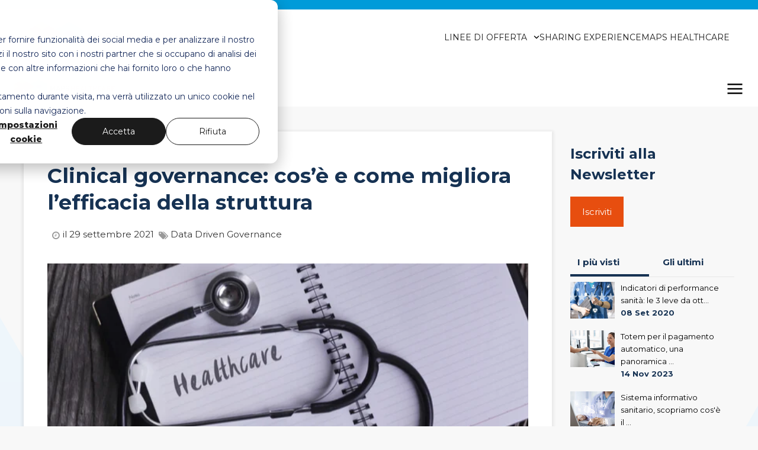

--- FILE ---
content_type: text/html; charset=UTF-8
request_url: https://blog-healthcare.mapsgroup.it/clinical-governance-cose-e-come-migliora-lefficacia-della-tua-struttura
body_size: 10008
content:
<!doctype html><!--[if lt IE 7]> <html class="no-js lt-ie9 lt-ie8 lt-ie7" lang="it" > <![endif]--><!--[if IE 7]>    <html class="no-js lt-ie9 lt-ie8" lang="it" >        <![endif]--><!--[if IE 8]>    <html class="no-js lt-ie9" lang="it" >               <![endif]--><!--[if gt IE 8]><!--><html class="no-js" lang="it"><!--<![endif]--><head>
    <meta charset="utf-8">
    <meta http-equiv="X-UA-Compatible" content="IE=edge,chrome=1">
    <meta name="author" content="Artexe">
    <meta name="description" content="Puntare a elevati standard assistenziali per il benessere dei pazienti: l’approccio clinical governance si può attuare grazie alla tecnologia">
    <meta name="generator" content="HubSpot">
    <title>Clinical governance: cos’è e come migliora l’efficacia della struttura</title>
    <link rel="shortcut icon" href="https://blog-healthcare.mapsgroup.it/hubfs/favico-maps-healthcare.png">
    
<meta name="viewport" content="width=device-width, initial-scale=1">

    <script src="/hs/hsstatic/jquery-libs/static-1.1/jquery/jquery-1.7.1.js"></script>
<script>hsjQuery = window['jQuery'];</script>
    <meta property="og:description" content="Puntare a elevati standard assistenziali per il benessere dei pazienti: l’approccio clinical governance si può attuare grazie alla tecnologia">
    <meta property="og:title" content="Clinical governance: cos’è e come migliora l’efficacia della struttura">
    <meta name="twitter:description" content="Puntare a elevati standard assistenziali per il benessere dei pazienti: l’approccio clinical governance si può attuare grazie alla tecnologia">
    <meta name="twitter:title" content="Clinical governance: cos’è e come migliora l’efficacia della struttura">

    

    
    <style>
a.cta_button{-moz-box-sizing:content-box !important;-webkit-box-sizing:content-box !important;box-sizing:content-box !important;vertical-align:middle}.hs-breadcrumb-menu{list-style-type:none;margin:0px 0px 0px 0px;padding:0px 0px 0px 0px}.hs-breadcrumb-menu-item{float:left;padding:10px 0px 10px 10px}.hs-breadcrumb-menu-divider:before{content:'›';padding-left:10px}.hs-featured-image-link{border:0}.hs-featured-image{float:right;margin:0 0 20px 20px;max-width:50%}@media (max-width: 568px){.hs-featured-image{float:none;margin:0;width:100%;max-width:100%}}.hs-screen-reader-text{clip:rect(1px, 1px, 1px, 1px);height:1px;overflow:hidden;position:absolute !important;width:1px}
</style>

<link rel="stylesheet" href="https://blog-healthcare.mapsgroup.it/hubfs/hub_generated/module_assets/1/164833782858/1741952495568/module_Healthcare_Header_2024.min.css">
<link rel="stylesheet" href="https://blog-healthcare.mapsgroup.it/hubfs/hub_generated/module_assets/1/164951814475/1741952497604/module_Healthcare_Mobile_Menu_2024.min.css">
<link rel="stylesheet" href="https://blog-healthcare.mapsgroup.it/hubfs/hub_generated/module_assets/1/25082660014/1741952367786/module_d360_recent_popular-regal.min.css">
<link rel="stylesheet" href="https://blog-healthcare.mapsgroup.it/hubfs/hub_generated/module_assets/1/25084583219/1741952369146/module_d360_topic_list-regal.min.css">
<link rel="stylesheet" href="https://blog-healthcare.mapsgroup.it/hubfs/hub_generated/module_assets/1/25082519462/1741952366856/module_d360_related_post-regal.min.css">
<link rel="stylesheet" href="https://blog-healthcare.mapsgroup.it/hubfs/hub_generated/module_assets/1/164835163542/1762426151411/module_Footer_Healthcare_2024.min.css">
    

    

<meta name="google-site-verification" content="u-w8iK8Cvk83BeKe_N7TH3BEfESzjY364_m9rolw7Ts">

<!-- Google Tag Manager -->
<script>(function(w,d,s,l,i){w[l]=w[l]||[];w[l].push({'gtm.start':
new Date().getTime(),event:'gtm.js'});var f=d.getElementsByTagName(s)[0],
j=d.createElement(s),dl=l!='dataLayer'?'&l='+l:'';j.async=true;j.src=
'https://www.googletagmanager.com/gtm.js?id='+i+dl;f.parentNode.insertBefore(j,f);
})(window,document,'script','dataLayer','GTM-N64236SF');</script>
<!-- End Google Tag Manager -->
<link rel="amphtml" href="https://blog-healthcare.mapsgroup.it/clinical-governance-cose-e-come-migliora-lefficacia-della-tua-struttura?hs_amp=true">

<meta property="og:image" content="https://blog-healthcare.mapsgroup.it/hubfs/clinical%20governance%20(2).jpg">
<meta property="og:image:width" content="618">
<meta property="og:image:height" content="347">
<meta property="og:image:alt" content="clinical governance">
<meta name="twitter:image" content="https://blog-healthcare.mapsgroup.it/hubfs/clinical%20governance%20(2).jpg">
<meta name="twitter:image:alt" content="clinical governance">

<meta property="og:url" content="https://blog-healthcare.mapsgroup.it/clinical-governance-cose-e-come-migliora-lefficacia-della-tua-struttura">
<meta name="twitter:card" content="summary_large_image">

<link rel="canonical" href="https://blog-healthcare.mapsgroup.it/clinical-governance-cose-e-come-migliora-lefficacia-della-tua-struttura">
<meta name="google-site-verification" content="wj8HUxbr-zE3gJ_Zvi5bKtlEzsc20X9pkJ-R75SiubU">
<meta name="google-site-verification" content="7bFOY2rpjvaZY-sqmPEpQpoxSdEt8swFS-NOOKePwYs">

<meta property="og:type" content="article">
<link rel="alternate" type="application/rss+xml" href="https://blog-healthcare.mapsgroup.it/rss.xml">
<meta name="twitter:domain" content="blog-healthcare.mapsgroup.it">
<script src="//platform.linkedin.com/in.js" type="text/javascript">
    lang: it_IT
</script>

<meta http-equiv="content-language" content="it">
<link rel="stylesheet" href="//7052064.fs1.hubspotusercontent-na1.net/hubfs/7052064/hub_generated/template_assets/DEFAULT_ASSET/1768491785971/template_layout.min.css">


<link rel="stylesheet" href="https://blog-healthcare.mapsgroup.it/hubfs/hub_generated/template_assets/1/24940028599/1750681732031/template_Artexe_January2020-style.min.css">
<link rel="stylesheet" href="https://blog-healthcare.mapsgroup.it/hubfs/hub_generated/template_assets/1/25082496480/1741944949252/template_d360_blog-regal.css">


    <link rel="stylesheet" href="https://cdnjs.cloudflare.com/ajax/libs/font-awesome/4.7.0/css/font-awesome.css">

    

</head>
<body class="   hs-content-id-56220712318 hs-blog-post hs-blog-id-24189214542" style="">
    <div class="header-container-wrapper">
    <div class="header-container container-fluid">

<div class="row-fluid-wrapper row-depth-1 row-number-1 ">
<div class="row-fluid ">
<div class="span12 widget-span widget-type-custom_widget " style="" data-widget-type="custom_widget" data-x="0" data-w="12">
<div id="hs_cos_wrapper_module_1713777502955159" class="hs_cos_wrapper hs_cos_wrapper_widget hs_cos_wrapper_type_module" style="" data-hs-cos-general-type="widget" data-hs-cos-type="module"><div class="topbar-healthcare">
</div>  

<div class="header-healthcare-container">
  <div class="header-healthcare"> 
    
    <div class="logo-healthcare">
      <a href="https://healthcare.mapsgroup.it/"> <img src="https://blog-healthcare.mapsgroup.it/hubfs/raw_assets/public/Artexe_January2020%20Theme/images/Maps-Healthcare_web.svg"> </a>      
    </div>  

    <div class="menu-item">
      <ul>
        
        <li>
          
            <a class="menu-item-a">LINEE DI OFFERTA
            
              <svg class="arrow-down" xmlns="http://www.w3.org/2000/svg" viewbox="0 0 448 512">
                <path d="M201.4 374.6c12.5 12.5 32.8 12.5 45.3 0l160-160c12.5-12.5 12.5-32.8 0-45.3s-32.8-12.5-45.3 0L224 306.7 86.6 169.4c-12.5-12.5-32.8-12.5-45.3 0s-12.5 32.8 0 45.3l160 160z" />
              </svg>
             
            </a>
          
        
           
          <div class="subitem">
            <ul class="subitem-ul">
              
              <li>
                <p class="subitem-title">PATIENT EXPERIENCE</p>
                
                  
                  <a class="subitem-a" href="https://mryou.mapsgroup.it/it/">
                    MR-YOU®
                  </a>
                  <p class="subitem-p">Piattaforma phygital di accoglienza</p>
                
                  
                  <a class="subitem-a" href="https://mryou.mapsgroup.it/it/mr-you-touchpoint/smarthealth/">
                    SM@RTHEALTH®
                  </a>
                  <p class="subitem-p">Comunicazione sanitaria multicanale</p>
                
              </li>
              
              <li>
                <p class="subitem-title">TELEMEDICINA</p>
                
                  
                  <a class="subitem-a" href="https://healthcare.mapsgroup.it/salute-a-casa-telemonitoraggio/">
                    SALUTEACASA
                  </a>
                  <p class="subitem-p">Soluzione di telemonitoraggio multipatologia</p>
                
              </li>
              
              <li>
                <p class="subitem-title">DATA DRIVEN GOVERNANCE</p>
                
                  
                  <a class="subitem-a" href="https://clinika.mapsgroup.it/">
                    CLINIKA
                  </a>
                  <p class="subitem-p">Healthcare Analytics Platform</p>
                
              </li>
              
              <li>
                <p class="subitem-title">DIAGNOSTIC INFORMATION SYSTEMS</p>
                
                  
                  <a class="subitem-a" href="https://alchymia.mapsgroup.it/">
                    ALCHYMIA®
                  </a>
                  <p class="subitem-p">Laboratory Information System</p>
                
                  
                  <a class="subitem-a" href="https://healthcare.mapsgroup.it/sisris/">
                    SISRIS
                  </a>
                  <p class="subitem-p">Radiology Information System</p>
                
              </li>
              
              <li>
                <p class="subitem-title">HOSPITAL INFORMATION SYSTEMS</p>
                
                  
                  <a class="subitem-a" href="https://healthcare.mapsgroup.it/sisweb/">
                    SISWEB
                  </a>
                  <p class="subitem-p">Sistema informativo ospedaliero</p>
                
              </li>
               
            </ul>            
          </div>
           
        
        </li>
        
        <li>
          
            
            <a class="menu-item-a" href="https://healthcare.mapsgroup.it/sharing-experience/">
              SHARING EXPERIENCE
               
            </a>
          
        
           
        
        </li>
        
        <li>
          
            
            <a class="menu-item-a" href="https://healthcare.mapsgroup.it/chi-siamo/">
              MAPS HEALTHCARE
               
            </a>
          
        
           
        
        </li>
         
      </ul> 
    </div>
    
  </div>
</div></div>

</div><!--end widget-span -->
</div><!--end row-->
</div><!--end row-wrapper -->

<div class="row-fluid-wrapper row-depth-1 row-number-2 ">
<div class="row-fluid ">
<div class="span12 widget-span widget-type-custom_widget " style="" data-widget-type="custom_widget" data-x="0" data-w="12">
<div id="hs_cos_wrapper_module_1713777505810161" class="hs_cos_wrapper hs_cos_wrapper_widget hs_cos_wrapper_type_module" style="" data-hs-cos-general-type="widget" data-hs-cos-type="module"><div class="header-healthcare-container mobile">
  <div class="header-healthcare"> 
    
    <div class="logo-healthcare">
      <img src="https://blog-healthcare.mapsgroup.it/hubfs/raw_assets/public/Artexe_January2020%20Theme/images/Maps-Healthcare_web.svg">
    </div>  

    <div class="menu-hamburger-icon" id="menu-icon">
      <img src="https://blog-healthcare.mapsgroup.it/hubfs/raw_assets/public/Artexe_January2020%20Theme/images/icons8-menu.svg" width="50">
    </div>
    
    <div class="menu-item-mobile" id="menuMobile">
      <ul>
        
        <li>
          <div class="menu-item-container">
          
          <a class="menu-item-a-mobile" href="">
            LINEE DI OFFERTA
          </a>
        
          
          <img class="subitem-toggle-icon clickable" src="https://blog-healthcare.mapsgroup.it/hs-fs/hubfs/raw_assets/public/Artexe_January2020%20Theme/images/icons8-expand-arrow-24.png?width=12&amp;name=icons8-expand-arrow-24.png" width="12" srcset="https://blog-healthcare.mapsgroup.it/hs-fs/hubfs/raw_assets/public/Artexe_January2020%20Theme/images/icons8-expand-arrow-24.png?width=6&amp;name=icons8-expand-arrow-24.png 6w, https://blog-healthcare.mapsgroup.it/hs-fs/hubfs/raw_assets/public/Artexe_January2020%20Theme/images/icons8-expand-arrow-24.png?width=12&amp;name=icons8-expand-arrow-24.png 12w, https://blog-healthcare.mapsgroup.it/hs-fs/hubfs/raw_assets/public/Artexe_January2020%20Theme/images/icons8-expand-arrow-24.png?width=18&amp;name=icons8-expand-arrow-24.png 18w, https://blog-healthcare.mapsgroup.it/hs-fs/hubfs/raw_assets/public/Artexe_January2020%20Theme/images/icons8-expand-arrow-24.png?width=24&amp;name=icons8-expand-arrow-24.png 24w, https://blog-healthcare.mapsgroup.it/hs-fs/hubfs/raw_assets/public/Artexe_January2020%20Theme/images/icons8-expand-arrow-24.png?width=30&amp;name=icons8-expand-arrow-24.png 30w, https://blog-healthcare.mapsgroup.it/hs-fs/hubfs/raw_assets/public/Artexe_January2020%20Theme/images/icons8-expand-arrow-24.png?width=36&amp;name=icons8-expand-arrow-24.png 36w" sizes="(max-width: 12px) 100vw, 12px">            
          </div>
          <ul class="subitem-mobile">
            
            <li>
              <p class="subitem-title-mobile">PATIENT EXPERIENCE<img class="subitem-toggle-icon2 clickable" src="https://blog-healthcare.mapsgroup.it/hs-fs/hubfs/raw_assets/public/Artexe_January2020%20Theme/images/icons8-expand-arrow-24.png?width=12&amp;name=icons8-expand-arrow-24.png" width="12" srcset="https://blog-healthcare.mapsgroup.it/hs-fs/hubfs/raw_assets/public/Artexe_January2020%20Theme/images/icons8-expand-arrow-24.png?width=6&amp;name=icons8-expand-arrow-24.png 6w, https://blog-healthcare.mapsgroup.it/hs-fs/hubfs/raw_assets/public/Artexe_January2020%20Theme/images/icons8-expand-arrow-24.png?width=12&amp;name=icons8-expand-arrow-24.png 12w, https://blog-healthcare.mapsgroup.it/hs-fs/hubfs/raw_assets/public/Artexe_January2020%20Theme/images/icons8-expand-arrow-24.png?width=18&amp;name=icons8-expand-arrow-24.png 18w, https://blog-healthcare.mapsgroup.it/hs-fs/hubfs/raw_assets/public/Artexe_January2020%20Theme/images/icons8-expand-arrow-24.png?width=24&amp;name=icons8-expand-arrow-24.png 24w, https://blog-healthcare.mapsgroup.it/hs-fs/hubfs/raw_assets/public/Artexe_January2020%20Theme/images/icons8-expand-arrow-24.png?width=30&amp;name=icons8-expand-arrow-24.png 30w, https://blog-healthcare.mapsgroup.it/hs-fs/hubfs/raw_assets/public/Artexe_January2020%20Theme/images/icons8-expand-arrow-24.png?width=36&amp;name=icons8-expand-arrow-24.png 36w" sizes="(max-width: 12px) 100vw, 12px"></p>
              <div class="subitem-container">
              
                
                <a class="subitem-a-mobile" href="https://mryou.mapsgroup.it/it/">
                  MR-YOU®
                </a>
              
                
                <a class="subitem-a-mobile" href="https://mryou.mapsgroup.it/it/mr-you-touchpoint/smarthealth/">
                  SM@RTHEALTH®
                </a>
                              
              </div>              
            </li>
            
            <li>
              <p class="subitem-title-mobile">TELEMEDICINA<img class="subitem-toggle-icon2 clickable" src="https://blog-healthcare.mapsgroup.it/hs-fs/hubfs/raw_assets/public/Artexe_January2020%20Theme/images/icons8-expand-arrow-24.png?width=12&amp;name=icons8-expand-arrow-24.png" width="12" srcset="https://blog-healthcare.mapsgroup.it/hs-fs/hubfs/raw_assets/public/Artexe_January2020%20Theme/images/icons8-expand-arrow-24.png?width=6&amp;name=icons8-expand-arrow-24.png 6w, https://blog-healthcare.mapsgroup.it/hs-fs/hubfs/raw_assets/public/Artexe_January2020%20Theme/images/icons8-expand-arrow-24.png?width=12&amp;name=icons8-expand-arrow-24.png 12w, https://blog-healthcare.mapsgroup.it/hs-fs/hubfs/raw_assets/public/Artexe_January2020%20Theme/images/icons8-expand-arrow-24.png?width=18&amp;name=icons8-expand-arrow-24.png 18w, https://blog-healthcare.mapsgroup.it/hs-fs/hubfs/raw_assets/public/Artexe_January2020%20Theme/images/icons8-expand-arrow-24.png?width=24&amp;name=icons8-expand-arrow-24.png 24w, https://blog-healthcare.mapsgroup.it/hs-fs/hubfs/raw_assets/public/Artexe_January2020%20Theme/images/icons8-expand-arrow-24.png?width=30&amp;name=icons8-expand-arrow-24.png 30w, https://blog-healthcare.mapsgroup.it/hs-fs/hubfs/raw_assets/public/Artexe_January2020%20Theme/images/icons8-expand-arrow-24.png?width=36&amp;name=icons8-expand-arrow-24.png 36w" sizes="(max-width: 12px) 100vw, 12px"></p>
              <div class="subitem-container">
              
                
                <a class="subitem-a-mobile" href="https://healthcare.mapsgroup.it/salute-a-casa-telemonitoraggio/">
                  SALUTEACASA
                </a>
                              
              </div>              
            </li>
            
            <li>
              <p class="subitem-title-mobile">DATA DRIVEN GOVERNANCE<img class="subitem-toggle-icon2 clickable" src="https://blog-healthcare.mapsgroup.it/hs-fs/hubfs/raw_assets/public/Artexe_January2020%20Theme/images/icons8-expand-arrow-24.png?width=12&amp;name=icons8-expand-arrow-24.png" width="12" srcset="https://blog-healthcare.mapsgroup.it/hs-fs/hubfs/raw_assets/public/Artexe_January2020%20Theme/images/icons8-expand-arrow-24.png?width=6&amp;name=icons8-expand-arrow-24.png 6w, https://blog-healthcare.mapsgroup.it/hs-fs/hubfs/raw_assets/public/Artexe_January2020%20Theme/images/icons8-expand-arrow-24.png?width=12&amp;name=icons8-expand-arrow-24.png 12w, https://blog-healthcare.mapsgroup.it/hs-fs/hubfs/raw_assets/public/Artexe_January2020%20Theme/images/icons8-expand-arrow-24.png?width=18&amp;name=icons8-expand-arrow-24.png 18w, https://blog-healthcare.mapsgroup.it/hs-fs/hubfs/raw_assets/public/Artexe_January2020%20Theme/images/icons8-expand-arrow-24.png?width=24&amp;name=icons8-expand-arrow-24.png 24w, https://blog-healthcare.mapsgroup.it/hs-fs/hubfs/raw_assets/public/Artexe_January2020%20Theme/images/icons8-expand-arrow-24.png?width=30&amp;name=icons8-expand-arrow-24.png 30w, https://blog-healthcare.mapsgroup.it/hs-fs/hubfs/raw_assets/public/Artexe_January2020%20Theme/images/icons8-expand-arrow-24.png?width=36&amp;name=icons8-expand-arrow-24.png 36w" sizes="(max-width: 12px) 100vw, 12px"></p>
              <div class="subitem-container">
              
                
                <a class="subitem-a-mobile" href="https://clinika.mapsgroup.it/">
                  CLINIKA
                </a>
                              
              </div>              
            </li>
            
            <li>
              <p class="subitem-title-mobile">DIAGNOSTIC INFORMATION <br> SYSTEMS<img class="subitem-toggle-icon2 clickable" src="https://blog-healthcare.mapsgroup.it/hs-fs/hubfs/raw_assets/public/Artexe_January2020%20Theme/images/icons8-expand-arrow-24.png?width=12&amp;name=icons8-expand-arrow-24.png" width="12" srcset="https://blog-healthcare.mapsgroup.it/hs-fs/hubfs/raw_assets/public/Artexe_January2020%20Theme/images/icons8-expand-arrow-24.png?width=6&amp;name=icons8-expand-arrow-24.png 6w, https://blog-healthcare.mapsgroup.it/hs-fs/hubfs/raw_assets/public/Artexe_January2020%20Theme/images/icons8-expand-arrow-24.png?width=12&amp;name=icons8-expand-arrow-24.png 12w, https://blog-healthcare.mapsgroup.it/hs-fs/hubfs/raw_assets/public/Artexe_January2020%20Theme/images/icons8-expand-arrow-24.png?width=18&amp;name=icons8-expand-arrow-24.png 18w, https://blog-healthcare.mapsgroup.it/hs-fs/hubfs/raw_assets/public/Artexe_January2020%20Theme/images/icons8-expand-arrow-24.png?width=24&amp;name=icons8-expand-arrow-24.png 24w, https://blog-healthcare.mapsgroup.it/hs-fs/hubfs/raw_assets/public/Artexe_January2020%20Theme/images/icons8-expand-arrow-24.png?width=30&amp;name=icons8-expand-arrow-24.png 30w, https://blog-healthcare.mapsgroup.it/hs-fs/hubfs/raw_assets/public/Artexe_January2020%20Theme/images/icons8-expand-arrow-24.png?width=36&amp;name=icons8-expand-arrow-24.png 36w" sizes="(max-width: 12px) 100vw, 12px"></p>
              <div class="subitem-container">
              
                
                <a class="subitem-a-mobile" href="https://alchymia.mapsgroup.it/">
                  ALCHYMIA®
                </a>
              
                
                <a class="subitem-a-mobile" href="https://healthcare.mapsgroup.it/sisris/">
                  SISRIS
                </a>
                              
              </div>              
            </li>
            
            <li>
              <p class="subitem-title-mobile">HOSPITAL INFORMATION <br> SYSTEMS<img class="subitem-toggle-icon2 clickable" src="https://blog-healthcare.mapsgroup.it/hs-fs/hubfs/raw_assets/public/Artexe_January2020%20Theme/images/icons8-expand-arrow-24.png?width=12&amp;name=icons8-expand-arrow-24.png" width="12" srcset="https://blog-healthcare.mapsgroup.it/hs-fs/hubfs/raw_assets/public/Artexe_January2020%20Theme/images/icons8-expand-arrow-24.png?width=6&amp;name=icons8-expand-arrow-24.png 6w, https://blog-healthcare.mapsgroup.it/hs-fs/hubfs/raw_assets/public/Artexe_January2020%20Theme/images/icons8-expand-arrow-24.png?width=12&amp;name=icons8-expand-arrow-24.png 12w, https://blog-healthcare.mapsgroup.it/hs-fs/hubfs/raw_assets/public/Artexe_January2020%20Theme/images/icons8-expand-arrow-24.png?width=18&amp;name=icons8-expand-arrow-24.png 18w, https://blog-healthcare.mapsgroup.it/hs-fs/hubfs/raw_assets/public/Artexe_January2020%20Theme/images/icons8-expand-arrow-24.png?width=24&amp;name=icons8-expand-arrow-24.png 24w, https://blog-healthcare.mapsgroup.it/hs-fs/hubfs/raw_assets/public/Artexe_January2020%20Theme/images/icons8-expand-arrow-24.png?width=30&amp;name=icons8-expand-arrow-24.png 30w, https://blog-healthcare.mapsgroup.it/hs-fs/hubfs/raw_assets/public/Artexe_January2020%20Theme/images/icons8-expand-arrow-24.png?width=36&amp;name=icons8-expand-arrow-24.png 36w" sizes="(max-width: 12px) 100vw, 12px"></p>
              <div class="subitem-container">
              
                
                <a class="subitem-a-mobile" href="https://healthcare.mapsgroup.it/sisweb/">
                  SISWEB
                </a>
                              
              </div>              
            </li>
             
          </ul>
           
        
        </li>
        
        <li>
          <div class="menu-item-container">
          
          <a class="menu-item-a-mobile" href="https://healthcare.mapsgroup.it/sharing-experience/">
            SHARING EXPERIENCE
          </a>
        
           
        
        </div></li>
        
        <li>
          <div class="menu-item-container">
          
          <a class="menu-item-a-mobile" href="https://healthcare.mapsgroup.it/chi-siamo/">
            MAPS HEALTHCARE
          </a>
        
           
        
        </div></li>
         
      </ul> 
    </div>

  </div>
</div></div>

</div><!--end widget-span -->
</div><!--end row-->
</div><!--end row-wrapper -->

    </div><!--end header -->
</div><!--end header wrapper -->

<div class="body-container-wrapper">
    <div class="body-container container-fluid">

<div class="row-fluid-wrapper row-depth-1 row-number-1 ">
<div class="row-fluid ">
<div class="span12 widget-span widget-type-cell page-center" style="clear:both;" data-widget-type="cell" data-x="0" data-w="12">

<div class="row-fluid-wrapper row-depth-1 row-number-2 ">
<div class="row-fluid ">
<div class="span9 widget-span widget-type-cell post-column" style="" data-widget-type="cell" data-x="0" data-w="9">

<div class="row-fluid-wrapper row-depth-1 row-number-3 ">
<div class="row-fluid ">
<div class="span12 widget-span widget-type-custom_widget contenuto-blog" style="" data-widget-type="custom_widget" data-x="0" data-w="12">
<div id="hs_cos_wrapper_module_151456960811572" class="hs_cos_wrapper hs_cos_wrapper_widget hs_cos_wrapper_type_module widget-type-blog_content" style="" data-hs-cos-general-type="widget" data-hs-cos-type="module">
    <div class="blog-section">
<div class="blog-post-wrapper cell-wrapper">
<div class="blog-section">
<div class="blog-post-wrapper cell-wrapper">
<div class="section post-header">
<h1><span id="hs_cos_wrapper_name" class="hs_cos_wrapper hs_cos_wrapper_meta_field hs_cos_wrapper_type_text" style="" data-hs-cos-general-type="meta_field" data-hs-cos-type="text">Clinical governance: cos’è e come migliora l’efficacia della struttura</span></h1>
<div id="hubspot-author_data" class="hubspot-editable" data-hubspot-form-id="author_data" data-hubspot-name="Blog Author">
<a class="author-link" href="https://blog-healthcare.mapsgroup.it/author/artexe">Artexe</a>
<span class="single-post-data">il 29 settembre 2021</span>
<div class="topic-list">
<a class="topic-link" href="https://blog-healthcare.mapsgroup.it/tag/data-driven-governance">Data Driven Governance</a>
</div>
</div>
</div>
<div class="hs-featured-image-wrapper" style="background-image: url('https://blog-healthcare.mapsgroup.it/hubfs/clinical%20governance%20%282%29.jpg');"></div>
<div class="section post-body">
<span id="hs_cos_wrapper_post_body" class="hs_cos_wrapper hs_cos_wrapper_meta_field hs_cos_wrapper_type_rich_text" style="" data-hs-cos-general-type="meta_field" data-hs-cos-type="rich_text"><p>Ridefinire i processi, per migliorare performance e servizi: l’approccio clinical governance punta a rendere le strutture sanitarie <strong>più efficaci</strong> sia dal punto di vista terapeutico che organizzativo. L’obiettivo è <strong>semplificare il</strong> <strong>rapporto tra il paziente – cliente e l’ospedale</strong>, rendendo quest’ultimo un luogo a misura di persona e favorendo l’adozione di un modello di <a href="/patient-journey-in-cosa-consiste-e-perche-e-strategico" rel="noopener">patient journey</a> volto a rendere più “leggera” l’esperienza in clinica.</p>
<!--more-->
<p>Questa visione si concretizza grazie all’adozione di <strong>adeguati strumenti tecnologici</strong> capaci di indirizzare il management e il resto del personale ospedaliero nella giusta direzione in termini di ottimizzazione dei flussi di lavoro, scelte strategiche e investimenti, ma anche appropriatezza prescrittiva e riduzione della complessità sia nell’accesso ai servizi che ai percorsi di cura.</p>
<h2><strong><br>Clinical governance, cos’è e quali sono i vantaggi </strong></h2>
<p>Clinical governance è il termine con cui si indica l’approccio alla gestione di una struttura sanitaria volto al <strong>miglioramento dei propri processi e servizi</strong>, così da arrivare a ottenere alti standard nell’assistenza ai pazienti.</p>
<p>I <strong>benefici </strong>di questo modello di gestione si ripercuotono sull’ospedale stesso e sulle persone che lo frequentano, in forma di:</p>
<ul>
<li><strong>ottimizzazione dei processi</strong>, in seguito a un processo improntato a eliminare i fronti critici organizzativi e rendere più fluidi i flussi di lavoro e di comunicazione;</li>
<li><strong>semplificazione </strong>nell’accesso ai servizi e alle cure;</li>
<li><strong>maggiore efficacia terapeutica</strong>, che si concretizza attraverso l’appropriatezza prescrittiva di farmaci ed esami dovuta a un’attenta analisi del paziente basata sui dati;</li>
<li><strong>velocizzazione </strong>delle pratiche amministrative;</li>
<li><strong>trasparenza nelle voci di spesa</strong>, con possibilità di capire dove investire e dove invece risparmiare;</li>
<li><strong>valorizzazione del capitale umano dell’azienda sanitaria</strong>, l’approccio di clinical governance si attua coinvolgendo ogni livello della struttura ospedaliera, in una comunione di intenti e di obiettivi che si riflette nel lavoro di ognuno, dall’impiegato allo sportello al primario in corsia, fino alla dirigenza;</li>
<li><strong>redditività</strong>, l’efficientamento della macchina ospedaliera permette di migliorare anche gli aspetti economici della sua gestione;</li>
<li><strong>buona reputazione</strong>, in quanto la struttura verrà avvertita come un presidio affidabile e di ottimo livello.</li>
</ul>
<p>&nbsp;</p>
<h2><strong>Come attuare la clinical governance</strong></h2>
<p>Al di là dell’aspetto umano legato alla clinical governance, inteso sia come empatia verso le necessità dei pazienti che l’acutezza manageriale dei vertici dell’ospedale, l’approccio può essere concretizzato più facilmente grazie alla <strong>digitalizzazione</strong> e l’<strong>impiego delle nuove tecnologie</strong>.</p>
<p>Attraverso soluzioni di <a href="/come-lintelligenza-artificiale-puo-entrare-nel-sistema-di-cura-a-vantaggio-del-paziente" rel="noopener"><strong>intelligenza artificiale</strong></a> e <a href="/gestione-delle-liste-di-attesa-in-sanita-il-ruolo-dei-big-data" rel="noopener"><strong>Big Data Analytics</strong></a> è possibile sviluppare nuove strategie per migliorare la gestione della struttura e alzare il livello dell’assistenza sanitaria. Per esempio, con l’intelligenza artificiale e il machine learning è possibile analizzare testi in linguaggio naturale, come cartelle cliniche, prescrizioni, referti, ma anche immagini, come le radiografie, permettendo una raccolta completa dei dati relativi a un paziente. Questo consente di elevare lo standard di personalizzazione del servizio e rispondere così appieno ai bisogni dei pazienti.</p>
<h2><strong><br>Clinical governance, perché il paziente dev’essere al centro</strong></h2>
<p>In questo scenario è indispensabile non scordare mai che la priorità è porre sempre il <strong>paziente al centro</strong>, così come il suo benessere, come obiettivo primario. L’obiettivo della clinical governance è proprio rendere più facile, sotto ogni punto di vista, la frequentazione dell’ospedale da parte delle persone. È necessario attuare le giuste strategie per evitare di caricare ulteriormente sul fronte emotivo e fisico il paziente, valutando l’impatto negativo che situazioni complesse date da eccessiva burocrazia, lentezza, incertezze e prescrizioni non azzeccate possono comportare.</p>
<p><!--HubSpot Call-to-Action Code --><span class="hs-cta-wrapper" id="hs-cta-wrapper-c12aa49c-4965-49cd-9aeb-0b8636884bec"><span class="hs-cta-node hs-cta-c12aa49c-4965-49cd-9aeb-0b8636884bec" id="hs-cta-c12aa49c-4965-49cd-9aeb-0b8636884bec"><!--[if lte IE 8]><div id="hs-cta-ie-element"></div><![endif]--><a href="https://cta-redirect.hubspot.com/cta/redirect/6967020/c12aa49c-4965-49cd-9aeb-0b8636884bec"><img class="hs-cta-img" id="hs-cta-img-c12aa49c-4965-49cd-9aeb-0b8636884bec" style="border-width:0px;margin: 0 auto; display: block; margin-top: 20px; margin-bottom: 20px" height="440" width="1200" src="https://no-cache.hubspot.com/cta/default/6967020/c12aa49c-4965-49cd-9aeb-0b8636884bec.png" alt="New call-to-action" align="middle"></a></span><script charset="utf-8" src="/hs/cta/cta/current.js"></script><script type="text/javascript"> hbspt.cta._relativeUrls=true;hbspt.cta.load(6967020, 'c12aa49c-4965-49cd-9aeb-0b8636884bec', {"useNewLoader":"true","region":"na1"}); </script></span><!-- end HubSpot Call-to-Action Code --></p></span>
</div>
</div>
</div>
<!-- Optional: Blog Author Bio Box -->
</div>
</div>
</div>

</div><!--end widget-span -->
</div><!--end row-->
</div><!--end row-wrapper -->

</div><!--end widget-span -->
<div class="span3 widget-span widget-type-cell blogsidebar" style="" data-widget-type="cell" data-x="9" data-w="3">

<div class="row-fluid-wrapper row-depth-1 row-number-4 ">
<div class="row-fluid ">
<div class="span12 widget-span widget-type-cell newsletter-btn" style="" data-widget-type="cell" data-x="0" data-w="12">

<div class="row-fluid-wrapper row-depth-1 row-number-5 ">
<div class="row-fluid ">
<div class="span12 widget-span widget-type-custom_widget " style="" data-widget-type="custom_widget" data-x="0" data-w="12">
<div id="hs_cos_wrapper_module_168554190462195" class="hs_cos_wrapper hs_cos_wrapper_widget hs_cos_wrapper_type_module widget-type-header" style="" data-hs-cos-general-type="widget" data-hs-cos-type="module">



<span id="hs_cos_wrapper_module_168554190462195_" class="hs_cos_wrapper hs_cos_wrapper_widget hs_cos_wrapper_type_header" style="" data-hs-cos-general-type="widget" data-hs-cos-type="header"><h3>Iscriviti alla Newsletter</h3></span></div>

</div><!--end widget-span -->
</div><!--end row-->
</div><!--end row-wrapper -->

<div class="row-fluid-wrapper row-depth-1 row-number-6 ">
<div class="row-fluid ">
<div class="span12 widget-span widget-type-custom_widget hs-button" style="" data-widget-type="custom_widget" data-x="0" data-w="12">
<div id="hs_cos_wrapper_module_168554183928064" class="hs_cos_wrapper hs_cos_wrapper_widget hs_cos_wrapper_type_module" style="" data-hs-cos-general-type="widget" data-hs-cos-type="module">
  



  
    
  



<a class="hs-button" href="https://content-artexe.mapsgroup.it/iscriviti-alla-newsletter" id="hs-button_module_168554183928064" rel="">
  Iscriviti
</a>

</div>

</div><!--end widget-span -->
</div><!--end row-->
</div><!--end row-wrapper -->

</div><!--end widget-span -->
</div><!--end row-->
</div><!--end row-wrapper -->

<div class="row-fluid-wrapper row-depth-1 row-number-7 ">
<div class="row-fluid ">
<div class="span12 widget-span widget-type-custom_widget recent-post-wrap" style="" data-widget-type="custom_widget" data-x="0" data-w="12">
<div id="hs_cos_wrapper_module_1580460590358221" class="hs_cos_wrapper hs_cos_wrapper_widget hs_cos_wrapper_type_module" style="" data-hs-cos-general-type="widget" data-hs-cos-type="module">


<div class="tabber-wrap blog-tabber">
   <ul class="clearfix tabber-tabs ctm_tabber_tabs">
      <li class="active"><a href="#tab-0"> I più visti</a></li>
       
      <li class=""><a href="#tab-1">Gli ultimi</a></li>
      
   </ul>
   <div class="tabber-content">
       <div class="tab-pane active" id="tab-0" style="display: block;">
         <span id="hs_cos_wrapper_recent_posts" class="hs_cos_wrapper hs_cos_wrapper_widget hs_cos_wrapper_type_rss_listing" style="" data-hs-cos-general-type="widget" data-hs-cos-type="rss_listing">
            <div class="hs-rss-module feedreader_box hs-hash-372384731">
               
              
                <div class="hs-rss-item  hs-with-featured-image">
                  <div class="hs-rss-item-text">
                     <a class="hs-rss-title" href="https://blog-healthcare.mapsgroup.it/indicatori-di-performance-sanita-le-3-leve-da-ottimizzare"><span>Indicatori di performance sanità: le 3 leve da ott...</span></a>
                     <div class="hs-rss-byline">
                        <span class="hs-rss-date">08 set  2020</span>
                     </div>
                  </div>
                  <div class="hs-rss-item-image-wrapper" style="background-image:url('https://blog-healthcare.mapsgroup.it/hubfs/indicatori%20di%20performance%20sanit%C3%A0.jpg');"></div>
                </div>
              
                <div class="hs-rss-item  hs-with-featured-image">
                  <div class="hs-rss-item-text">
                     <a class="hs-rss-title" href="https://blog-healthcare.mapsgroup.it/totem-per-il-pagamento-automatico-una-panoramica-della-soluzione"><span>Totem per il pagamento automatico, una panoramica ...</span></a>
                     <div class="hs-rss-byline">
                        <span class="hs-rss-date">14 nov  2023</span>
                     </div>
                  </div>
                  <div class="hs-rss-item-image-wrapper" style="background-image:url('https://blog-healthcare.mapsgroup.it/hubfs/Totem%20per%20il%20pagamento%20automatico%2c%20una%20panoramica%20della%20soluzione.jpg');"></div>
                </div>
              
                <div class="hs-rss-item  hs-with-featured-image">
                  <div class="hs-rss-item-text">
                     <a class="hs-rss-title" href="https://blog-healthcare.mapsgroup.it/sistema-informativo-sanitario-scopriamo-cosè-il-sis"><span>Sistema informativo sanitario, scopriamo cos'è il ...</span></a>
                     <div class="hs-rss-byline">
                        <span class="hs-rss-date">28 nov  2023</span>
                     </div>
                  </div>
                  <div class="hs-rss-item-image-wrapper" style="background-image:url('https://blog-healthcare.mapsgroup.it/hubfs/Sistema%20informativo%20sanitario%2c%20scopriamo%20cos%C3%A8%20il%20SIS%20.jpg');"></div>
                </div>
              
                <div class="hs-rss-item  hs-with-featured-image">
                  <div class="hs-rss-item-text">
                     <a class="hs-rss-title" href="https://blog-healthcare.mapsgroup.it/come-ridurre-le-liste-dattesa-in-sanita-in-3-mosse"><span>Come azzerare le liste d'attesa in sanità: 3 mosse...</span></a>
                     <div class="hs-rss-byline">
                        <span class="hs-rss-date">05 mag  2020</span>
                     </div>
                  </div>
                  <div class="hs-rss-item-image-wrapper" style="background-image:url('https://blog-healthcare.mapsgroup.it/hubfs/Come%20ridurre%20le%20liste%20d%E2%80%99attesa.jpg');"></div>
                </div>
              
                <div class="hs-rss-item  hs-with-featured-image">
                  <div class="hs-rss-item-text">
                     <a class="hs-rss-title" href="https://blog-healthcare.mapsgroup.it/patient-journey-in-cosa-consiste-e-perche-e-strategico"><span>Patient Journey, in cosa consiste e perché è strat...</span></a>
                     <div class="hs-rss-byline">
                        <span class="hs-rss-date">10 mar  2020</span>
                     </div>
                  </div>
                  <div class="hs-rss-item-image-wrapper" style="background-image:url('https://blog-healthcare.mapsgroup.it/hubfs/shutterstock_390902179.jpg');"></div>
                </div>
              
 
            </div>
         </span>
      </div>
      <div class="tab-pane" id="tab-1" style="display: none ;">
         <span id="hs_cos_wrapper_recent_posts" class="hs_cos_wrapper hs_cos_wrapper_widget hs_cos_wrapper_type_rss_listing" style="" data-hs-cos-general-type="widget" data-hs-cos-type="rss_listing">
            <div class="hs-rss-module feedreader_box hs-hash-372384731">
               
              
                <div class="hs-rss-item  hs-with-featured-image">
                  <div class="hs-rss-item-text">
                     <a class="hs-rss-title" href="https://blog-healthcare.mapsgroup.it/sanità-privata-e-riconciliazione-come-semplificare-i-pagamenti-e-le-integrazioni-con-assicurazioni-e-welfare-aziendali"><span>Sanità privata e riconciliazione: come semplificar...</span></a>
                     <div class="hs-rss-byline">
                        <span class="hs-rss-date">13 gen  2026</span>
                     </div>
                  </div>
                  <div class="hs-rss-item-image-wrapper" style="background-image:url('https://blog-healthcare.mapsgroup.it/hubfs/Sanit%C3%A0%20privata%20e%20riconciliazione.jpg');"></div>
                </div>
              
                <div class="hs-rss-item  hs-with-featured-image">
                  <div class="hs-rss-item-text">
                     <a class="hs-rss-title" href="https://blog-healthcare.mapsgroup.it/servizi-di-cortesia-in-sanita-come-promemoria-e-notifiche-migliorano-la-patient-experience"><span>Servizi di cortesia in sanità: come promemoria e n...</span></a>
                     <div class="hs-rss-byline">
                        <span class="hs-rss-date">09 dic  2025</span>
                     </div>
                  </div>
                  <div class="hs-rss-item-image-wrapper" style="background-image:url('https://blog-healthcare.mapsgroup.it/hubfs/Servizi%20di%20cortesia%20in%20sanit%C3%A0.jpg');"></div>
                </div>
              
                <div class="hs-rss-item  hs-with-featured-image">
                  <div class="hs-rss-item-text">
                     <a class="hs-rss-title" href="https://blog-healthcare.mapsgroup.it/come-un-assistente-virtuale-basato-su-chatbot-puo-migliorare-la-patient-experience"><span>Come un assistente virtuale basato su chatbot può ...</span></a>
                     <div class="hs-rss-byline">
                        <span class="hs-rss-date">02 dic  2025</span>
                     </div>
                  </div>
                  <div class="hs-rss-item-image-wrapper" style="background-image:url('https://blog-healthcare.mapsgroup.it/hubfs/assistente%20virtuale%20basato%20su%20chatbot.jpg');"></div>
                </div>
              
                <div class="hs-rss-item  hs-with-featured-image">
                  <div class="hs-rss-item-text">
                     <a class="hs-rss-title" href="https://blog-healthcare.mapsgroup.it/gestione-integrata-del-paziente-dal-cup-ai-pagamenti-con-flussi-informativi-connessi"><span>Gestione integrata del paziente: dal CUP ai pagame...</span></a>
                     <div class="hs-rss-byline">
                        <span class="hs-rss-date">25 nov  2025</span>
                     </div>
                  </div>
                  <div class="hs-rss-item-image-wrapper" style="background-image:url('https://blog-healthcare.mapsgroup.it/hubfs/Gestione%20integrata%20del%20paziente.jpg');"></div>
                </div>
              
                <div class="hs-rss-item  hs-with-featured-image">
                  <div class="hs-rss-item-text">
                     <a class="hs-rss-title" href="https://blog-healthcare.mapsgroup.it/gestione-poliambulatorio-approccio-phygital-per-migliorare-la-soddisfazione-dei-pazienti"><span>Gestione Poliambulatorio: l'approccio phygital per...</span></a>
                     <div class="hs-rss-byline">
                        <span class="hs-rss-date">11 nov  2025</span>
                     </div>
                  </div>
                  <div class="hs-rss-item-image-wrapper" style="background-image:url('https://blog-healthcare.mapsgroup.it/hubfs/Gestione%20Poliambulatorio:%20l%27approccio%20phygital.jpg');"></div>
                </div>
              
 
            </div>
         </span>
      </div>
   </div>
</div></div>

</div><!--end widget-span -->
</div><!--end row-->
</div><!--end row-wrapper -->

<div class="row-fluid-wrapper row-depth-1 row-number-8 ">
<div class="row-fluid ">
<div class="span12 widget-span widget-type-custom_widget " style="" data-widget-type="custom_widget" data-x="0" data-w="12">
<div id="hs_cos_wrapper_module_158075152316769" class="hs_cos_wrapper hs_cos_wrapper_widget hs_cos_wrapper_type_module" style="" data-hs-cos-general-type="widget" data-hs-cos-type="module"><div class="block post-topic">
  <h3>Categorie</h3>
  <div class="widget-module">
   
  <ul>
    
      <li><a href="https://blog-healthcare.mapsgroup.it/tag/sanità-digitale">Sanità digitale</a></li>
    
      <li><a href="https://blog-healthcare.mapsgroup.it/tag/patient-experience">Patient Experience</a></li>
    
      <li><a href="https://blog-healthcare.mapsgroup.it/tag/data-driven-governance">Data Driven Governance</a></li>
    
      <li><a href="https://blog-healthcare.mapsgroup.it/tag/liste-attesa-sanità">Liste attesa sanità</a></li>
    
      <li><a href="https://blog-healthcare.mapsgroup.it/tag/gestione-pazienti">Gestione pazienti</a></li>
    
      <li><a href="https://blog-healthcare.mapsgroup.it/tag/tele-monitoraggio">Tele monitoraggio</a></li>
    
      <li><a href="https://blog-healthcare.mapsgroup.it/tag/comunicazione-multicanale">Comunicazione multicanale</a></li>
    
      <li><a href="https://blog-healthcare.mapsgroup.it/tag/sistemi-di-diagnostica">Sistemi di diagnostica</a></li>
    
      <li><a href="https://blog-healthcare.mapsgroup.it/tag/sanità-territoriale">Sanità territoriale</a></li>
    
  </ul>
  </div>
</div></div>

</div><!--end widget-span -->
</div><!--end row-->
</div><!--end row-wrapper -->

</div><!--end widget-span -->
</div><!--end row-->
</div><!--end row-wrapper -->

</div><!--end widget-span -->
</div><!--end row-->
</div><!--end row-wrapper -->

<div class="row-fluid-wrapper row-depth-1 row-number-9 ">
<div class="row-fluid ">
<div class="span12 widget-span widget-type-cell page-center" style="" data-widget-type="cell" data-x="0" data-w="12">

<div class="row-fluid-wrapper row-depth-1 row-number-10 ">
<div class="row-fluid ">
<div class="span9 widget-span widget-type-custom_widget related-posts" style="" data-widget-type="custom_widget" data-x="0" data-w="9">
<div id="hs_cos_wrapper_module_158031324523181" class="hs_cos_wrapper hs_cos_wrapper_widget hs_cos_wrapper_type_module" style="" data-hs-cos-general-type="widget" data-hs-cos-type="module">





  <section class="related-section ctm_blog_content">
    <h2 class="related-title">Post correlati</h2>
      <div class="post-listing"><span id="hs_cos_wrapper_module_158031324523181_" class="hs_cos_wrapper hs_cos_wrapper_widget hs_cos_wrapper_type_related_blog_posts" style="" data-hs-cos-general-type="widget" data-hs-cos-type="related_blog_posts">
  
<div class="post-item--mod related-post-item">
    <div class="features-image-block">                         
      <a href="https://blog-healthcare.mapsgroup.it/efficienza-e-velocita-in-sanita-con-la-data-driven-governance">
        <div class="related-post-featured-image" style="background-image: url('https://blog-healthcare.mapsgroup.it/hubfs/data%20driven%20governance%20sanit%C3%A0.jpg');"></div>
      </a>
    </div>

    <div class="related-post-body clearfix">
      <h2>
        <a href="https://blog-healthcare.mapsgroup.it/efficienza-e-velocita-in-sanita-con-la-data-driven-governance">Efficienza e velocità in Sanità con la Data Driven Governance</a>
      </h2>
      <span id="hubspot-author_data" class="hubspot-editable no-margin" data-hubspot-form-id="author_data" data-hubspot-name="Blog Author">
        24 novembre 2020
      </span>
    </div>
</div>


  
<div class="post-item--mod related-post-item">
    <div class="features-image-block">                         
      <a href="https://blog-healthcare.mapsgroup.it/guida-sintetica-agli-indicatori-pne-cosa-sono-e-come-si-calcolano">
        <div class="related-post-featured-image" style="background-image: url('https://blog-healthcare.mapsgroup.it/hubfs/indicatori%20PNE_07.07.2022.png');"></div>
      </a>
    </div>

    <div class="related-post-body clearfix">
      <h2>
        <a href="https://blog-healthcare.mapsgroup.it/guida-sintetica-agli-indicatori-pne-cosa-sono-e-come-si-calcolano">Guida sintetica agli indicatori PNE: cosa sono e come si calcolano</a>
      </h2>
      <span id="hubspot-author_data" class="hubspot-editable no-margin" data-hubspot-form-id="author_data" data-hubspot-name="Blog Author">
        7 luglio 2022
      </span>
    </div>
</div>


  
<div class="post-item--mod related-post-item">
    <div class="features-image-block">                         
      <a href="https://blog-healthcare.mapsgroup.it/dati-non-strutturati-cosa-sono-e-perche-aiutano-a-prendere-decisioni">
        <div class="related-post-featured-image" style="background-image: url('https://blog-healthcare.mapsgroup.it/hubfs/Dati%20non%20strutturati.jpg');"></div>
      </a>
    </div>

    <div class="related-post-body clearfix">
      <h2>
        <a href="https://blog-healthcare.mapsgroup.it/dati-non-strutturati-cosa-sono-e-perche-aiutano-a-prendere-decisioni">Gestione dei dati non strutturati: dal caos all'efficienza</a>
      </h2>
      <span id="hubspot-author_data" class="hubspot-editable no-margin" data-hubspot-form-id="author_data" data-hubspot-name="Blog Author">
        3 giugno 2024
      </span>
    </div>
</div>


</span></div>
    </section></div>
  
</div>

</div><!--end widget-span -->
<div class="span3 widget-span widget-type-cell " style="" data-widget-type="cell" data-x="9" data-w="3">

</div><!--end widget-span -->
</div><!--end row-->
</div><!--end row-wrapper -->

</div><!--end widget-span -->
</div><!--end row-->
</div><!--end row-wrapper -->

    </div><!--end body -->
<!--end body wrapper -->

<div class="footer-container-wrapper">
    <div class="footer-container container-fluid">

<div class="row-fluid-wrapper row-depth-1 row-number-1 ">
<div class="row-fluid ">
<div class="span12 widget-span widget-type-custom_widget " style="" data-widget-type="custom_widget" data-x="0" data-w="12">
<div id="hs_cos_wrapper_module_171377681025685" class="hs_cos_wrapper hs_cos_wrapper_widget hs_cos_wrapper_type_module" style="" data-hs-cos-general-type="widget" data-hs-cos-type="module"><div class="footer-healthcare">
  
  <div class="footer-healthcare-container">
    <div class="logo-negative-healthcare">
      
      <a href="https://mapsgroup.it/">
        
        <img src="https://blog-healthcare.mapsgroup.it/hubfs/Maps-Healthcare_negativo_web.svg" alt="Maps-Healthcare_negativo_web" loading="lazy">
      </a>
    </div>    

    <div class="first-row-footer">
      
        <div class="footer-menuitem">
          <p>Contatti</p>

            
            
            
            
              
            
            <a href="tel:+390521052300">
              
                 
                <img class="icon-footer" src="https://blog-healthcare.mapsgroup.it/hubfs/icons8-phone-50.png" alt="icons8-phone-50" loading="">
              
              +39 0521 052300
            </a>
            
            
            
              
            
            
            <a href="mailto:mapshc@mapsgroup.it">
              
                 
                <img class="icon-footer" src="https://blog-healthcare.mapsgroup.it/hubfs/icons8-email-24.png" alt="icons8-email-24" loading="">
              
              mapshc@mapsgroup.it
            </a>
            
            
            
              
            
            
            <a href="mailto:mapshc@certimprese.it">
              
                 
                <img class="icon-footer" src="https://blog-healthcare.mapsgroup.it/hubfs/icons8-email-24.png" alt="icons8-email-24" loading="">
              
              PEC: <br> mapshc@certimprese.it
            </a>
                 
        </div>
      
        <div class="footer-menuitem">
          <p>Maps Healthcare</p>

            
            
            
            
            <a href="https://healthcare.mapsgroup.it/chi-siamo/">
              
              Profilo Aziendale
            </a>
                 
        </div>
      
        <div class="footer-menuitem">
          <p>Governance</p>

            
            
            
            
            <a href="https://mapsgroup.it/investor-relations/corporate-regulations/">
              
              Corporate Regulations
            </a>
            
            
            
            
            <a href="https://whistleblowersoftware.com/secure/9ad47c29-70e8-46af-93c8-bfcb7095287c">
              
              Whistleblowing
            </a>
                 
        </div>
      
        <div class="footer-menuitem">
          <p>Note legali</p>

            
            
            
            
            <a href="https://healthcare.mapsgroup.it/privacy-policy/" target="_blank" rel="noopener">
              
              Privacy Policy
            </a>
            
            
            
            
            <a href="https://healthcare.mapsgroup.it/cookie-policy/" target="_blank" rel="noopener">
              
              Cookie Policy
            </a>
                 
        </div>
      
    </div> 
    
    <div class="second-row-footer">
        <div class="footer-menuitem2">
        </div>
      
        <div class="footer-menuitem2">
          <p>Certificazioni</p>          
          <div class="certificazioni">
                      
              
              <a href="https://mapsgroup.it/wp-content/uploads/2024/04/crt-Master-MAPS-SpA-ISO-9001-ITA-20240321.pdf">
                
                <img src="https://blog-healthcare.mapsgroup.it/hubfs/DNV_IT_ManagementSysCert_ISO_9001_light.png" alt="DNV_IT_ManagementSysCert_ISO_9001_light" loading="lazy">
              </a>
                      
              
              <a href="https://mapsgroup.it/wp-content/uploads/2024/04/crt-Master-MAPS-SpA-ISO-27001-ITA-20240321.pdf">
                
                <img src="https://blog-healthcare.mapsgroup.it/hubfs/bianco-DNV_IT_27001_27017_27018_col.svg" alt="bianco-DNV_IT_27001_27017_27018_col" loading="lazy">
              </a>
                      
              
              <a href="https://healthcare.mapsgroup.it/wp-content/uploads/2025/10/UNI_PdR_125-ITA-C707898-2-20251027.pdf" target="_blank" rel="noopener">
                
                <img src="https://blog-healthcare.mapsgroup.it/hubfs/DNV_UNI_PDR_125-225x109-1-light.webp" alt="DNV_UNI_PDR_125-225x109-1-light" loading="">
              </a>
                      
              
              <a href="https://healthcare.mapsgroup.it/wp-content/uploads/2025/10/UNI_PdR_125-ITA-C707898-2-20251027.pdf" target="_blank" rel="noopener">
                
                <img src="https://blog-healthcare.mapsgroup.it/hubfs/UNI.webp" alt="UNI" loading="lazy">
              </a>
            
          </div>
        </div>
      
        <div class="footer-menuitem2">
          <p>Segui Maps Healthcare</p>          
          <div class="social">
          
            <div class="social-a">
            
            <a href="https://www.linkedin.com/company/mapshealthcare/" target="_blank" rel="noopener">
              
                 
                <img src="https://blog-healthcare.mapsgroup.it/hubfs/icons8-linkedin.svg" alt="icons8-linkedin" loading="lazy">
              
            </a>
            </div>
          
            <div class="social-a">
            
            <a href="https://www.facebook.com/mapshealthcare" target="_blank" rel="noopener">
              
                 
                <img src="https://blog-healthcare.mapsgroup.it/hubfs/fb.svg" alt="fb" loading="lazy">
              
            </a>
            </div>
          
            <div class="social-a">
            
            <a href="https://www.youtube.com/@maps-healthcare" target="_blank" rel="noopener">
              
                 
                <img src="https://blog-healthcare.mapsgroup.it/hubfs/icons8-youtube.svg" alt="icons8-youtube" loading="">
              
            </a>
            </div>
                      
          </div>
        </div>

        <div class="footer-menuitem2 logo-negative-healthcare">
          
          <a href="https://mapsgroup.it/">
            
            <img src="https://blog-healthcare.mapsgroup.it/hubfs/logo_maps-group_negativo_web-1-1.svg" alt="logo_maps-group_negativo_web-1-1" loading="lazy">
          </a>
        </div>       
    </div>     
  </div>
  
</div>

    <div class="privacy-healthcare">
      <div><div data-id="aca9eed" data-element_type="widget" data-widget_type="text-editor.default">
<p style="text-align: center;"><span style="color: #ffffff;">©2025&nbsp;Maps S.p.A. - P.Iva/C.F.: 01977490356 l R.E.A. PR-240225 l Capitale sociale: 1.536.891,68 Euro I.V. </span><span style="color: #ffffff;"><a href="https://healthcare.mapsgroup.it/privacy-policy/" title="Privacy Policy" style="color: #ffffff;" rel="noopener" target="_blank">Privacy Policy</a>&nbsp;-&nbsp;<a href="https://healthcare.mapsgroup.it/cookie-policy/" title="Cookie Policy" style="color: #ffffff;">Cookie Policy</a>&nbsp;-&nbsp;<a href="#" style="color: #ffffff;" id="hs_show_banner_button" onclick="(function(){
  var _hsp = window._hsp = window._hsp || [];
  _hsp.push(['showBanner']);
})()">Modifica cookies</a></span></p>
</div></div>
    </div></div>

</div><!--end widget-span -->
</div><!--end row-->
</div><!--end row-wrapper -->

    </div><!--end footer -->
</div><!--end footer wrapper -->

    
<!-- HubSpot performance collection script -->
<script defer src="/hs/hsstatic/content-cwv-embed/static-1.1293/embed.js"></script>
<script src="https://blog-healthcare.mapsgroup.it/hubfs/hub_generated/template_assets/1/24940268339/1741944950656/template_Artexe_January2020-main.min.js"></script>
<script>
var hsVars = hsVars || {}; hsVars['language'] = 'it';
</script>

<script src="/hs/hsstatic/cos-i18n/static-1.53/bundles/project.js"></script>
<script src="https://blog-healthcare.mapsgroup.it/hubfs/hub_generated/module_assets/1/164951814475/1741952497604/module_Healthcare_Mobile_Menu_2024.min.js"></script>
<script src="https://blog-healthcare.mapsgroup.it/hubfs/hub_generated/module_assets/1/25082660014/1741952367786/module_d360_recent_popular-regal.min.js"></script>

<!-- Start of HubSpot Analytics Code -->
<script type="text/javascript">
var _hsq = _hsq || [];
_hsq.push(["setContentType", "blog-post"]);
_hsq.push(["setCanonicalUrl", "https:\/\/blog-healthcare.mapsgroup.it\/clinical-governance-cose-e-come-migliora-lefficacia-della-tua-struttura"]);
_hsq.push(["setPageId", "56220712318"]);
_hsq.push(["setContentMetadata", {
    "contentPageId": 56220712318,
    "legacyPageId": "56220712318",
    "contentFolderId": null,
    "contentGroupId": 24189214542,
    "abTestId": null,
    "languageVariantId": 56220712318,
    "languageCode": "it",
    
    
}]);
</script>

<script type="text/javascript" id="hs-script-loader" async defer src="/hs/scriptloader/6967020.js"></script>
<!-- End of HubSpot Analytics Code -->


<script type="text/javascript">
var hsVars = {
    render_id: "b8a7965c-e434-4b99-93b4-06ba10201710",
    ticks: 1768492871628,
    page_id: 56220712318,
    
    content_group_id: 24189214542,
    portal_id: 6967020,
    app_hs_base_url: "https://app.hubspot.com",
    cp_hs_base_url: "https://cp.hubspot.com",
    language: "it",
    analytics_page_type: "blog-post",
    scp_content_type: "",
    
    analytics_page_id: "56220712318",
    category_id: 3,
    folder_id: 0,
    is_hubspot_user: false
}
</script>


<script defer src="/hs/hsstatic/HubspotToolsMenu/static-1.432/js/index.js"></script>

<!-- Google Tag Manager (noscript) -->
<noscript><iframe src="https://www.googletagmanager.com/ns.html?id=GTM-N64236SF" height="0" width="0" style="display:none;visibility:hidden"></iframe></noscript>
<!-- End Google Tag Manager (noscript) -->

<div id="fb-root"></div>
  <script>(function(d, s, id) {
  var js, fjs = d.getElementsByTagName(s)[0];
  if (d.getElementById(id)) return;
  js = d.createElement(s); js.id = id;
  js.src = "//connect.facebook.net/it_IT/sdk.js#xfbml=1&version=v3.0";
  fjs.parentNode.insertBefore(js, fjs);
 }(document, 'script', 'facebook-jssdk'));</script> <script>!function(d,s,id){var js,fjs=d.getElementsByTagName(s)[0];if(!d.getElementById(id)){js=d.createElement(s);js.id=id;js.src="https://platform.twitter.com/widgets.js";fjs.parentNode.insertBefore(js,fjs);}}(document,"script","twitter-wjs");</script>
 


    
    <!-- Generated by the HubSpot Template Builder - template version 1.03 -->

</body></html>

--- FILE ---
content_type: text/css
request_url: https://blog-healthcare.mapsgroup.it/hubfs/hub_generated/module_assets/1/164833782858/1741952495568/module_Healthcare_Header_2024.min.css
body_size: 7
content:
.topbar-healthcare{background-color:#009bd9;padding:.5rem;@media only screen and (min-width:993px){padding-bottom:1.2rem;padding-left:1.2rem;padding-right:1.2rem;padding-top:1.2rem}}.header-healthcare-container{display:none}@media only screen and (min-width:993px){.header-healthcare-container{display:block;font-size:14px}.header-healthcare{align-items:center;display:flex;flex-direction:row;justify-content:space-between;margin:0 auto;max-width:1200px;padding:1.5em .6em 1em}.header-healthcare-container{background-color:#fff}.logo-healthcare img{height:auto;width:280px}.menu-item ul{display:flex;flex-direction:row;gap:3rem;list-style:none}.menu-item a.menu-item-a{color:#1b1b1b;position:relative;text-decoration:none}a.menu-item-a{cursor:pointer}.arrow-down{margin-left:7px;width:10px}.menu-item a.menu-item-a:hover{color:#ff6634;text-decoration:none}.menu-item a.menu-item-a:hover>svg.arrow-down{fill:#ff6634;transform:rotate(180deg)}.menu-item a.menu-item-a:after{background-color:transparent;content:"";height:4px;left:-15%;position:absolute;top:2.5rem;transition:background-color .3s ease;width:130%}.menu-item a.menu-item-a:hover:after{background-color:#ff6634}div.subitem{display:none}.subitem a,p.subitem-title{font-size:17px}.subitem a{font-weight:700}p.subitem-title{color:#1b1b1b;font-weight:600}.menu-item>ul>li:hover div.subitem{background-color:#fff;background-color:#fcfbfb;display:block;left:0;padding:2em 0;position:absolute;top:7.7rem;width:100%;z-index:999}.menu-item>ul>li:hover div.subitem ul{display:grid;grid-template-columns:repeat(4,1fr);grid-template-rows:repeat(2,1fr);grid-column-gap:1rem;grid-row-gap:0;margin:0 auto;max-width:1240px}div.subitem ul:first-child{grid-area:1/1/2/2}div.subitem ul:nth-child(2){grid-area:2/1/3/2}div.subitem ul:nth-child(3){grid-area:1/2/3/3}div.subitem ul:nth-child(4){grid-area:1/3/3/4}div.subitem ul:nth-child(5){grid-area:1/4/3/5}div.subitem ul li:first-child{border-bottom:1px solid #ddd}div.subitem ul li{position:relative}div.subitem ul li:first-child:before,div.subitem ul li:nth-child(2):before,div.subitem ul li:nth-child(3):before{background-color:#ddd;content:"";height:420px;left:100%;margin-left:5px;position:absolute;top:0;width:.5px}a.subitem-a,p.subitem-p{margin-left:5px}p.subitem-p{color:#1b1b1b;font-size:14px;margin-bottom:10px;margin-top:10px}p.subitem-p:last-child{margin-bottom:0}img.subitem-toggle{margin-left:10px;transform:translateY(-5px)}}

--- FILE ---
content_type: text/css
request_url: https://blog-healthcare.mapsgroup.it/hubfs/hub_generated/module_assets/1/164951814475/1741952497604/module_Healthcare_Mobile_Menu_2024.min.css
body_size: -280
content:
.header-healthcare-container.mobile{display:block;padding:1rem 1rem 0;@media only screen and (min-width:993px){display:none}}.mobile .header-healthcare{align-items:center;display:flex;flex-direction:row;justify-content:space-between;margin:0 auto;max-width:1250px;padding:1em .6em}.mobile .header-healthcare-container.mobile{background-color:#fff}.mobile .logo-healthcare img{display:block;height:auto;width:170px}.menu-hamburger-icon img{height:auto;width:30px}.menu-item-container,.subitem-title-mobile{align-items:center;display:flex;flex-direction:row;gap:.8rem;justify-content:center;margin:0}.menu-item-mobile{background-color:#fff;display:none;height:2000px;left:0;padding:2.5rem 1rem 1rem;position:absolute;right:0;top:4.7rem;transition:opacity .3s ease;z-index:999}.menu-item-mobile ul{color:#33373d;font-size:18px;list-style:none;padding:0 1rem;text-align:center;width:92vw}.menu-item-mobile ul a.menu-item-a-mobile{padding:1rem 0}.menu-item-mobile ul li{border-bottom:1px solid #efefef}.menu-item-mobile ul a{color:#33373d;font-size:18px}.menu-item-mobile ul a:hover{text-decoration:none}.menu-item-mobile.show-menu,a.subitem-a-mobile{align-items:center;display:flex;flex-direction:column}a.subitem-a-mobile{padding:0}.subitem-mobile{display:none}.subitem-mobile.show-subitem{display:block}.subitem-container,.subitem-mobile{display:none}.subitem-container.show-subitem,.subitem-mobile.show-subitem{display:block;padding:0 1rem 0 0}.clickable{cursor:pointer}a.subitem-a-mobile,p.subitem-title-mobile{padding:1rem 0}p.subitem-title-mobile{margin:0 1rem 0 0}.menu-item-container:hover,a.subitem-a-mobile:hover,p.subitem-title-mobile:hover{background-color:#038cc2;color:#fff}.menu-item-container:hover
a.menu-item-a-mobile{color:#fff}.menu-item-container.open,p.subitem-title-mobile.open{background-color:#038cc2;color:#fff}.menu-item-container.open
a.menu-item-a-mobile{color:#fff}

--- FILE ---
content_type: text/css
request_url: https://blog-healthcare.mapsgroup.it/hubfs/hub_generated/module_assets/1/25082660014/1741952367786/module_d360_recent_popular-regal.min.css
body_size: 5
content:
{% set PP = "#163253" %}{% set SP = "#ff6634" %}.body-container .tabber-tabs{list-style:none;padding:0;margin:0;border-bottom:1px solid #e7e7e7}.tabber-tabs>li{float:left;width:48%}.tabber-tabs>li>a{padding-right:12px;padding-left:12px;line-height:14px;padding-top:10px;padding-bottom:10px;line-height:20px;text-decoration:none;display:block;border-bottom:4px solid transparent;font-size:15px;font-weight:700;color:#163253}.tabber-tabs>.active>a,.tabber-tabs>.active>a:hover,.tabber-tabs>.active>a:focus{color:#163253;cursor:default;border-bottom:4px solid #163253;font-weight:700}.tabber-tabs>li{float:left;width:48%}.tabber-tabs>li:first-child+li{margin-left:4%}.tabber-content{padding:8px 0 0 0}body .hs-rss-item.hs-with-featured-image{display:-ms-flexbox;display:-webkit-flex;display:flex;-webkit-flex-direction:row;-ms-flex-direction:row;flex-direction:row;-webkit-flex-wrap:nowrap;-ms-flex-wrap:nowrap;flex-wrap:nowrap;-webkit-justify-content:flex-start;-ms-flex-pack:start;justify-content:flex-start;-webkit-align-content:stretch;-ms-flex-line-pack:stretch;align-content:stretch;-webkit-align-items:stretch;-ms-flex-align:stretch;align-items:stretch;position:relative}.hs-related-blog-item.hs-with-featured-image,.hs-rss-item.hs-with-featured-image{overflow:hidden}.hs-related-blog-item,.hs-rss-item{margin-bottom:20px}.hs-rss-item.hs-with-featured-image .hs-rss-item-text{width:70%;padding-right:0;padding-left:10px;line-height:20px;font-size:11px;-webkit-order:1;-ms-flex-order:1;order:1;-webkit-flex:0 1 auto;-ms-flex:0 1 auto;flex:0 1 auto;-webkit-align-self:auto;-ms-flex-item-align:auto;align-self:auto}.hs-related-blog-item.hs-with-featured-image .hs-related-blog-item-text,.hs-rss-item.hs-with-featured-image .hs-rss-item-text{width:80%;float:left;padding-right:20px;box-sizing:border-box}a.hs-rss-title{color:#000;font-size:13px}.hs-rss-byline{opacity:1;font-size:13px;font-family:'Montserrat',sans-serif;color:#163253;text-transform:capitalize;font-weight:bold}.hs-rss-item.hs-with-featured-image .hs-rss-item-image-wrapper{width:30%;display:inline-block;background-size:cover;height:62px;background-color:#828282;background-position:center}.hs-rss-item.hs-with-featured-image .hs-rss-item-image-wrapper .hs-rss-featured-image{width:100%;padding-right:0;-webkit-order:0;-ms-flex-order:0;order:0;-webkit-flex:0 1 auto;-ms-flex:0 1 auto;flex:0 1 auto;-webkit-align-self:auto;-ms-flex-item-align:auto;align-self:auto;height:70px;max-width:100%}.popular ul li{line-height:20px;padding-bottom:10px;position:relative;padding-left:30px}.popular ul li:before,.popular ul li:before{content:"\f00c";position:absolute;left:5px;top:2px;font-family:"FontAwesome";width:16px;height:16px;color:#163253}.popular ul{list-style:none}.blog .popular ul li{line-height:20px;padding-bottom:10px !important;position:relative;padding-left:30px !important}.popular ul{list-style:none;padding-left:0}.popular ul li a{font-size:14px;color:#000}.hs-rss-item-text{position:relative}

--- FILE ---
content_type: text/css
request_url: https://blog-healthcare.mapsgroup.it/hubfs/hub_generated/module_assets/1/25084583219/1741952369146/module_d360_topic_list-regal.min.css
body_size: -527
content:
.post-topic h3{font-size:16px !important;margin-top:0 !important;color:#000 !important;font-weight:400 !important}.post-topic ul{list-style:none;padding:0;margin:0}.post-topic ul li{display:inline-block;margin-right:7px;margin-bottom:10px}.post-topic ul li a{font-weight:bold;color:#000;font-size:12px;border:1px solid #e7e7e7;padding:10px 20px;display:block;text-transform:uppercase}.post-topic ul li a:hover{color:#fff;background-color:#163253;text-decoration:none}

--- FILE ---
content_type: text/css
request_url: https://blog-healthcare.mapsgroup.it/hubfs/hub_generated/module_assets/1/25082519462/1741952366856/module_d360_related_post-regal.min.css
body_size: -611
content:
.related-section{margin:32px auto}.related-section .post-listing{display:flex;flex-wrap:wrap;justify-content:space-between}.hs_cos_wrapper_type_related_blog_posts{display:flex;flex-direction:column}.post-listing .post-item--mod{margin:32px 8px 16px;width:calc(100% - 16px);display:flex;flex-direction:column;padding:0}@media screen and (min-width:768px){.post-listing .post-item--mod{margin:16px;width:calc(33.333% - 32px)}.hs_cos_wrapper_type_related_blog_posts{flex-direction:row}}

--- FILE ---
content_type: text/css
request_url: https://blog-healthcare.mapsgroup.it/hubfs/hub_generated/module_assets/1/164835163542/1762426151411/module_Footer_Healthcare_2024.min.css
body_size: -74
content:
.footer-healthcare{background-color:#272727;padding:3rem 2rem}.footer-healthcare-container{margin:0 auto;max-width:1250px}.first-row-footer{align-items:center;display:flex;flex-direction:column;@media only screen and (min-width:993px){display:grid;grid-template-columns:repeat(4,1fr)}}.footer-menuitem{align-items:center;display:flex;flex-direction:column;@media only screen and (min-width:993px){align-items:start}}.footer-menuitem a{margin-bottom:1rem}.logo-negative-healthcare img{height:44px;margin-bottom:2rem;width:auto}.logo-negative-healthcare{text-align:center;@media only screen and (min-width:993px){text-align:left}}.icon-footer{height:14px;width:14px}.footer-menuitem p,.footer-menuitem2 p{color:#009bd9;font-size:17px;font-weight:600}.footer-menuitem a{align-items:center;color:#fff;display:flex;flex-direction:row;font-size:15px;gap:.5rem}.certificazioni img{height:auto;width:80px}.social{display:flex;flex-direction:row;gap:1rem;justify-content:center;@media only screen and (min-width:993px){justify-content:left}}.social-a{background-color:#fff;border-radius:100px;height:30px;width:30px}.social-a img{height:1.3rem;margin-left:5px;margin-top:5px;width:1.3rem}.second-row-footer{align-items:center;display:flex;flex-direction:column;@media only screen and (min-width:993px){align-items:normal;display:grid;grid-template-columns:repeat(4,1fr)}}.footer-menuitem2.logo-negative-healthcare img{margin-top:17px}.footer-menuitem2{margin-bottom:2rem;@media only screen and (min-width:993px){margin-bottom:0}}.privacy-healthcare p{color:#fff;font-size:14px;margin:0;text-align:center}.privacy-healthcare{background-color:#1b1b1b;padding:20px}.certificazioni{align-items:center;display:flex;flex-direction:column;@media only screen and (min-width:993px){flex-direction:row;flex-wrap:wrap;gap:.5em;max-width:200px}}

--- FILE ---
content_type: text/css
request_url: https://blog-healthcare.mapsgroup.it/hubfs/hub_generated/template_assets/1/24940028599/1750681732031/template_Artexe_January2020-style.min.css
body_size: 8816
content:
@import url("//fonts.googleapis.com/css?family=Poppins:300,400,600,700&display=swap");@font-face{font-family:ff-icons;font-style:normal;font-weight:400;src:url(//6967020.fs1.hubspotusercontent-na1.net/hubfs/6967020/Artexe_January2020/Fonts/flaticon.eot) format("embedded-opentype"),url(//6967020.fs1.hubspotusercontent-na1.net/hubfs/6967020/Artexe_January2020/Fonts/flaticon.woff) format("woff"),url(//6967020.fs1.hubspotusercontent-na1.net/hubfs/6967020/Artexe_January2020/Fonts/flaticon.woff2) format("woff2"),url(//6967020.fs1.hubspotusercontent-na1.net/hubfs/6967020/Artexe_January2020/Fonts/flaticon.ttf) format("truetype")}@font-face{font-family:mfn-icons;font-style:normal;font-weight:400;src:url(//6967020.fs1.hubspotusercontent-na1.net/hubfs/6967020/Artexe_January2020/Fonts/mfn-icons.eot) format("embedded-opentype"),url(//6967020.fs1.hubspotusercontent-na1.net/hubfs/6967020/Artexe_January2020/Fonts/mfn-icons.woff) format("woff"),url(//6967020.fs1.hubspotusercontent-na1.net/hubfs/6967020/Artexe_January2020/Fonts/mfn-icons.woff2) format("woff2"),url(//6967020.fs1.hubspotusercontent-na1.net/hubfs/6967020/Artexe_January2020/Fonts/mfn-icons.ttf) format("truetype")}@font-face{font-family:socicon;font-style:normal;font-weight:400;src:url(//6967020.fs1.hubspotusercontent-na1.net/hubfs/6967020/Artexe_January2020/Fonts/socicon.eot) format("embedded-opentype"),url(//6967020.fs1.hubspotusercontent-na1.net/hubfs/6967020/Artexe_January2020/Fonts/socicon.ttf) format("truetype"),url(//6967020.fs1.hubspotusercontent-na1.net/hubfs/6967020/Artexe_January2020/Fonts/socicon.woff) format("woff"),url(//6967020.fs1.hubspotusercontent-na1.net/hubfs/6967020/Artexe_January2020/Fonts/socicon.woff2) format("woff2")}img{border:0;height:auto;max-width:100%;-ms-interpolation-mode:bicubic;vertical-align:bottom}img.alignRight,img.alignright{margin:0 0 5px 15px}img.alignLeft,img.alignleft{margin:0 15px 5px 0}.row-fluid [class*=span]{min-height:1px}.hs-blog-social-share .hs-blog-social-share-list{list-style:none!important;margin:0}.hs-blog-social-share .hs-blog-social-share-list .hs-blog-social-share-item{height:30px;list-style:none!important}@media (max-width:479px){.hs-blog-social-share .hs-blog-social-share-list .hs-blog-social-share-item:nth-child(2){float:none!important}}.hs-blog-social-share .hs-blog-social-share-list .hs-blog-social-share-item .fb-like>span,.hs-blog-social-share-list li.hs-blog-social-share-item.hs-blog-social-share-item-linkedin .IN-widget{vertical-align:top!important}#recaptcha_response_field{display:inline-block!important;width:auto!important}#recaptcha_table td{line-height:0}.recaptchatable #recaptcha_response_field{line-height:12px;min-height:0}@media (max-width:400px){#captcha_wrapper,#recaptcha_area,#recaptcha_area table#recaptcha_table,#recaptcha_area table#recaptcha_table .recaptcha_r1_c1{overflow:hidden;width:auto!important}#recaptcha_area table#recaptcha_table .recaptcha_r4_c4{width:67px!important}#recaptcha_area table#recaptcha_table #recaptcha_image{width:280px!important}}video{height:auto;max-width:100%}#calroot{line-height:normal;width:202px!important}#calroot,#calroot *,#calroot :after,#calroot :before{-webkit-box-sizing:content-box;-moz-box-sizing:content-box;box-sizing:content-box}#calroot select{font-family:Lucida Grande,Lucida Sans Unicode,Bitstream Vera Sans,Trebuchet MS,Verdana,sans-serif!important;font-size:10px!important;font-weight:400!important;line-height:18px!important;min-height:0!important;padding:1px 2px!important}#caldays{margin-bottom:4px}iframe[src^="http://www.slideshare.net/slideshow/embed_code/"]{max-width:100%;width:100%}@media (max-width:568px){iframe{max-width:100%}}input[type=color]
select,input[type=date],input[type=datetime-local],input[type=datetime],input[type=email],input[type=month],input[type=number],input[type=password],input[type=search],input[type=tel],input[type=text],input[type=time],input[type=url],input[type=week],textarea{-webkit-box-sizing:border-box;-moz-box-sizing:border-box;box-sizing:border-box;display:inline-block}.hs-form fieldset[class*=form-columns] input[type=checkbox].hs-input,.hs-form fieldset[class*=form-columns] input[type=radio].hs-input{width:auto}#email-prefs-form .email-edit{max-width:507px!important;width:100%!important}#hs-pwd-widget-password{height:auto!important}.hs-menu-wrapper ul{padding:0}.hs-menu-wrapper.hs-menu-flow-horizontal ul{list-style:none;margin:0}.hs-menu-wrapper.hs-menu-flow-horizontal>ul{display:inline-block}.hs-menu-wrapper.hs-menu-flow-horizontal>ul:before{content:" ";display:table}.hs-menu-wrapper.hs-menu-flow-horizontal>ul:after{clear:both;content:" ";display:table}.hs-menu-wrapper.hs-menu-flow-horizontal>ul li.hs-menu-depth-1{float:left}.hs-menu-wrapper.hs-menu-flow-horizontal>ul li a{display:inline-block}.hs-menu-wrapper.hs-menu-flow-horizontal>ul li.hs-item-has-children{position:relative}.hs-menu-wrapper.hs-menu-flow-horizontal.flyouts>ul li.hs-item-has-children ul.hs-menu-children-wrapper{left:0;opacity:0;position:absolute;-webkit-transition:opacity .4s;visibility:hidden;z-index:10}.hs-menu-wrapper.hs-menu-flow-horizontal>ul li.hs-item-has-children ul.hs-menu-children-wrapper li a{display:block;white-space:nowrap}.hs-menu-wrapper.hs-menu-flow-horizontal.flyouts>ul li.hs-item-has-children ul.hs-menu-children-wrapper li.hs-item-has-children ul.hs-menu-children-wrapper{left:100%;top:0}.hs-menu-wrapper.hs-menu-flow-horizontal.flyouts>ul li.hs-item-has-children:hover>ul.hs-menu-children-wrapper{opacity:1;visibility:visible}.row-fluid-wrapper:last-child .hs-menu-wrapper.hs-menu-flow-horizontal>ul{margin-bottom:0}.hs-menu-wrapper.hs-menu-flow-horizontal.hs-menu-show-active-branch{position:relative}.hs-menu-wrapper.hs-menu-flow-horizontal.hs-menu-show-active-branch>ul{margin-bottom:0}.hs-menu-wrapper.hs-menu-flow-horizontal.hs-menu-show-active-branch>ul li.hs-item-has-children{position:static}.hs-menu-wrapper.hs-menu-flow-horizontal.hs-menu-show-active-branch>ul li.hs-item-has-children ul.hs-menu-children-wrapper{display:none}.hs-menu-wrapper.hs-menu-flow-horizontal.hs-menu-show-active-branch>ul li.hs-item-has-children.active-branch>ul.hs-menu-children-wrapper{display:block;opacity:1;visibility:visible}.hs-menu-wrapper.hs-menu-flow-horizontal.hs-menu-show-active-branch>ul li.hs-item-has-children.active-branch>ul.hs-menu-children-wrapper:before{content:" ";display:table}.hs-menu-wrapper.hs-menu-flow-horizontal.hs-menu-show-active-branch>ul li.hs-item-has-children.active-branch>ul.hs-menu-children-wrapper:after{clear:both;content:" ";display:table}.hs-menu-wrapper.hs-menu-flow-horizontal.hs-menu-show-active-branch>ul li.hs-item-has-children.active-branch>ul.hs-menu-children-wrapper>li{float:left}.hs-menu-wrapper.hs-menu-flow-horizontal.hs-menu-show-active-branch>ul li.hs-item-has-children.active-branch>ul.hs-menu-children-wrapper>li a{display:inline-block}.hs-menu-wrapper.hs-menu-flow-vertical{width:100%}.hs-menu-wrapper.hs-menu-flow-vertical ul{list-style:none;margin:0}.hs-menu-wrapper.hs-menu-flow-vertical li a{display:block}.hs-menu-wrapper.hs-menu-flow-vertical>ul{margin-bottom:0}.hs-menu-wrapper.hs-menu-flow-vertical>ul li.hs-menu-depth-1>a{width:auto}.hs-menu-wrapper.hs-menu-flow-vertical>ul li.hs-item-has-children{position:relative}.hs-menu-wrapper.hs-menu-flow-vertical.flyouts>ul li.hs-item-has-children ul.hs-menu-children-wrapper{left:0;opacity:0;position:absolute;-webkit-transition:opacity .4s;visibility:hidden;z-index:10}.hs-menu-wrapper.hs-menu-flow-vertical>ul li.hs-item-has-children ul.hs-menu-children-wrapper li a{display:block;white-space:nowrap}.hs-menu-wrapper.hs-menu-flow-vertical.flyouts>ul li.hs-item-has-children ul.hs-menu-children-wrapper{left:100%;top:0}.hs-menu-wrapper.hs-menu-flow-vertical.flyouts>ul li.hs-item-has-children:hover>ul.hs-menu-children-wrapper{opacity:1;visibility:visible}@media (max-width:767px){.hs-menu-wrapper,.hs-menu-wrapper *{-webkit-box-sizing:border-box;-moz-box-sizing:border-box;box-sizing:border-box;display:block;width:100%}.hs-menu-wrapper.hs-menu-flow-horizontal ul{display:block;list-style:none;margin:0}.hs-menu-wrapper.hs-menu-flow-horizontal>ul{display:block}.hs-menu-wrapper.hs-menu-flow-horizontal>ul li.hs-menu-depth-1{float:none}.hs-menu-wrapper.hs-menu-flow-horizontal.hs-menu-show-active-branch>ul li.hs-item-has-children.active-branch>ul.hs-menu-children-wrapper>li a,.hs-menu-wrapper.hs-menu-flow-horizontal>ul li a,.hs-menu-wrapper.hs-menu-flow-horizontal>ul li.hs-item-has-children ul.hs-menu-children-wrapper li a{display:block}.hs-menu-wrapper.hs-menu-flow-horizontal>ul li.hs-item-has-children ul.hs-menu-children-wrapper{opacity:1!important;position:static!important;visibility:visible!important}.hs-menu-wrapper.hs-menu-flow-horizontal ul ul ul{padding:0}.hs-menu-wrapper.hs-menu-flow-horizontal>ul li.hs-item-has-children ul.hs-menu-children-wrapper li a{white-space:normal}.hs-menu-wrapper.hs-menu-flow-vertical.flyouts>ul li.hs-item-has-children ul.hs-menu-children-wrapper{opacity:1;position:static;visibility:visible}}.hs-menu-wrapper.hs-menu-flow-vertical.no-flyouts .hs-menu-children-wrapper{opacity:1;visibility:visible}.hs-menu-wrapper.hs-menu-flow-horizontal.no-flyouts>ul li.hs-item-has-children ul.hs-menu-children-wrapper{display:block;opacity:1;visibility:visible}.widget-type-space{visibility:hidden}.hs-author-social-links{display:inline-block}.hs-author-social-links a.hs-author-social-link{background-repeat:no-repeat;background-size:24px 24px;border:0;display:inline-block;height:24px;line-height:24px;text-indent:-99999px;width:24px}.hs-author-social-links a.hs-author-social-link.hs-social-facebook{background-image:url(//static.hubspot.com/final/img/common/icons/social/facebook-24x24.png)}.hs-author-social-links a.hs-author-social-link.hs-social-linkedin{background-image:url(//static.hubspot.com/final/img/common/icons/social/linkedin-24x24.png)}.hs-author-social-links a.hs-author-social-link.hs-social-twitter{background-image:url(//static.hubspot.com/final/img/common/icons/social/twitter-24x24.png)}.hs-author-social-links a.hs-author-social-link.hs-social-google-plus{background-image:url(//static.hubspot.com/final/img/common/icons/social/googleplus-24x24.png)}.hs-cta-wrapper a{box-sizing:content-box;-moz-box-sizing:content-box;-webkit-box-sizing:content-box}.hs_cos_wrapper_type_image_slider{display:block;overflow:hidden}.hs_cos_flex-container a:active,.hs_cos_flex-container a:focus,.hs_cos_flex-slider a:active,.hs_cos_flex-slider a:focus{outline:none}.hs_cos_flex-control-nav,.hs_cos_flex-direction-nav,.hs_cos_flex-slides{list-style:none;margin:0;padding:0}.hs_cos_flex-slider{background:#fff;border:0;-webkit-border-radius:4px;-moz-border-radius:4px;-o-border-radius:4px;border-radius:4px;margin:0 0 60px;padding:0;position:relative;zoom:1}.hs_cos_flex-viewport{max-height:2000px;-webkit-transition:all 1s ease;-moz-transition:all 1s ease;transition:all 1s ease}.loading .hs_cos_flex-viewport{max-height:300px}.hs_cos_flex-slider .hs_cos_flex-slides{zoom:1}.carousel li{margin-right:5px}.hs_cos_flex-slider .hs_cos_flex-slides>li{-webkit-backface-visibility:hidden;display:none;position:relative}.hs_cos_flex-slider .hs_cos_flex-slides img{border-radius:0;display:block;width:100%}.hs_cos_flex-pauseplay span{text-transform:capitalize}.hs_cos_flex-slides:after{clear:both;content:".";display:block;height:0;line-height:0;visibility:hidden}html[xmlns] .hs_cos_flex-slides{display:block}* html .hs_cos_flex-slides{height:1%}.hs_cos_flex-direction-nav{*height:0}.hs_cos_flex-direction-nav a{background:url(//cdn2.hubspotqa.net/local/hub/124/file-52894-png/bg_direction_nav.png) no-repeat 0 0;cursor:pointer;display:block;height:30px;margin:-20px 0 0;opacity:0;position:absolute;text-indent:-9999px;top:50%;-webkit-transition:all .3s ease;width:30px;z-index:10}.hs_cos_flex-direction-nav .hs_cos_flex-next{background-position:100% 0;right:-36px}.hs_cos_flex-direction-nav .hs_cos_flex-prev{left:-36px}.hs_cos_flex-slider:hover .hs_cos_flex-next{opacity:.8;right:5px}.hs_cos_flex-slider:hover .hs_cos_flex-prev{left:5px;opacity:.8}.hs_cos_flex-slider:hover .hs_cos_flex-next:hover,.hs_cos_flex-slider:hover .hs_cos_flex-prev:hover{opacity:1}.hs_cos_flex-direction-nav .hs_cos_flex-disabled{cursor:default;filter:alpha(opacity=30);opacity:.3!important}.hs_cos_flex_thumbnavs-direction-nav{*height:0;list-style:none;margin:0;padding:0}.hs_cos_flex_thumbnavs-direction-nav a{background:url(//cdn2.hubspotqa.net/local/hub/124/file-52894-png/bg_direction_nav.png) no-repeat 0 40%;cursor:pointer;display:block;height:140px;margin:-60px 0 0;opacity:1;position:absolute;text-indent:-9999px;top:50%;-webkit-transition:all .3s ease;width:30px;z-index:10}.hs_cos_flex_thumbnavs-direction-nav .hs_cos_flex_thumbnavs-next{background-position:100% 40%;right:0}.hs_cos_flex_thumbnavs-direction-nav .hs_cos_flex_thumbnavs-prev{left:0}.hs-cos-flex-slider-control-panel img{cursor:pointer}.hs-cos-flex-slider-control-panel img:hover{opacity:.8}.hs-cos-flex-slider-control-panel{margin-top:-30px}.hs_cos_flex-control-nav{bottom:-40px;position:absolute;text-align:center;width:100%}.hs_cos_flex-control-nav li{display:inline-block;margin:0 6px;zoom:1;*display:inline}.hs_cos_flex-control-paging li a{background:#666;background:rgba(0,0,0,.5);-webkit-border-radius:20px;-moz-border-radius:20px;-o-border-radius:20px;border-radius:20px;box-shadow:inset 0 0 3px rgba(0,0,0,.3);cursor:pointer;display:block;height:11px;text-indent:-9999px;width:11px}.hs_cos_flex-control-paging li a:hover{background:#333;background:rgba(0,0,0,.7)}.hs_cos_flex-control-paging li a.hs_cos_flex-active{background:#000;background:rgba(0,0,0,.9);cursor:default}.hs_cos_flex-control-thumbs{margin:5px 0 0;overflow:hidden;position:static}.hs_cos_flex-control-thumbs li{float:left;margin:0;width:25%}.hs_cos_flex-control-thumbs img{cursor:pointer;display:block;opacity:.7;width:100%}.hs_cos_flex-control-thumbs img:hover{opacity:1}.hs_cos_flex-control-thumbs .hs_cos_flex-active{cursor:default;opacity:1}@media screen and (max-width:860px){.hs_cos_flex-direction-nav .hs_cos_flex-prev{left:0;opacity:1}.hs_cos_flex-direction-nav .hs_cos_flex-next{opacity:1;right:0}}.hs_cos_flex-slider .caption{background-color:#000;color:#fff;font-size:2em;line-height:1.1em;padding:0 5%;position:static;text-align:center;top:40%;width:100%}.hs_cos_flex-slider .superimpose .caption{background-color:transparent;color:#fff;font-size:3em;line-height:1.1em;padding:0 5%;position:absolute;text-align:center;top:40%;width:90%}@media (max-width:400px){.hs_cos_flex-slider .superimpose .caption{background-color:#000;color:#fff;font-size:2em;line-height:1.1em;padding:0 5%;position:static;text-align:center;top:40%;width:90%}}.hs_cos_flex-slider h1,.hs_cos_flex-slider h2,.hs_cos_flex-slider h3,.hs_cos_flex-slider h4,.hs_cos_flex-slider h5,.hs_cos_flex-slider h6,.hs_cos_flex-slider p{color:#fff}.hs-gallery-thumbnails li{display:inline-block;margin:0 -4px 0 0;padding:0}.hs-gallery-thumbnails.fixed-height li img{border-width:0;margin:0;max-height:150px;padding:0}pre{overflow-x:auto}table pre{white-space:pre-wrap}table tr td img{max-width:none}.hs_cos_wrapper_type_header,.hs_cos_wrapper_type_page_footer,.hs_cos_wrapper_type_raw_html,.hs_cos_wrapper_type_raw_jinja,.hs_cos_wrapper_type_rich_text,.hs_cos_wrapper_type_section_header,.hs_cos_wrapper_type_text{word-wrap:break-word}article,aside,details,figcaption,figure,footer,header,hgroup,nav,section{display:block}audio,canvas,video{display:inline-block;*display:inline;*zoom:1}audio:not([controls]){display:none}.wp-float-left{float:left;margin:0 20px 20px 0}.wp-float-right{float:right;margin:0 0 20px 20px}#map_canvas img,.google-maps img{max-width:none}*,:after,:before{-moz-box-sizing:border-box;-webkit-box-sizing:border-box;box-sizing:border-box}:root{--secondary-color:#e74e0f}body,html{margin:0;min-height:100%;padding:0}body{color:#626262;font-family:Poppins,Arial,Tahoma,sans-serif;font-size:15px;font-weight:400;letter-spacing:0;line-height:23px;-webkit-font-smoothing:antialiased;background-color:#fff;background-image:url(//6967020.fs1.hubspotusercontent-na1.net/hubfs/6967020/Artexe_January2020/Images/fondo-azzurro.png);background-position:top;background-repeat:repeat-y}.container-fluid .row-fluid .page-center{float:none;margin:0 auto;max-width:1024px}::-moz-selection{background:#333;color:#fff;text-shadow:none}::selection{background:#333;color:#fff;text-shadow:none}sub,sup{font-size:75%;line-height:0;position:relative;vertical-align:baseline}sup{top:-.5em}sub{bottom:-.25em}h1,h2,h3,h4,h5,h6{color:#163253;font-family:Poppins,Arial,Tahoma,sans-serif;font-weight:700;letter-spacing:0;margin:20px 0}h1{font-size:40px;line-height:45px}h2{font-size:35px;line-height:40px}h3{font-size:30px;line-height:35px}h4{font-size:25px;line-height:30px}h5{font-size:22px;line-height:27px}h6{font-size:20px;line-height:26px}a{color:var(--secondary-color);text-decoration:none}a:focus,a:hover{text-decoration:underline}blockquote{font-size:17px;font-style:italic;line-height:25px;margin:0 0 35px 25px}hr{background-color:#ccc;border:none;color:#ccc;height:1px}.no-banner .custom-header{margin-bottom:30px}.custom-header .header-top-section{background:#152034;color:#ccc}.custom-header .header-top-section .right-side-superheader{float:right}.custom-header .header-top-section .right-side-superheader .link-container{background:no-repeat;background-image:url(//6967020.fs1.hubspotusercontent-na1.net/hubfs/6967020/Artexe_January2020/Images/artexe6.png);background-position:100%;display:inline-block;padding:10px 0 10px 43px;width:100px}.custom-header .header-top-section .left-side-superheader ul{list-style:none outside;margin:0;padding:0}.custom-header .header-top-section .left-side-superheader ul li{display:inline-block}.custom-header .header-top-section .left-side-superheader ul li a{background:no-repeat;background-position:0;color:#ccc;display:inline-block;font-family:Poppins;font-size:11px;padding:10px 20px 10px 0}.custom-header .header-top-section .left-side-superheader ul li.maps a{background-image:url(//6967020.fs1.hubspotusercontent-na1.net/hubfs/6967020/Artexe_January2020/Images/maps.png);padding-left:25px}.custom-header .header-top-section .left-side-superheader ul li.iasi a{background-image:url(//6967020.fs1.hubspotusercontent-na1.net/hubfs/6967020/Artexe_January2020/Images/icon_top_iasi.png);padding-left:17px}.custom-header .header-top-section .left-side-superheader ul li.alchymia a{background-image:url(//6967020.fs1.hubspotusercontent-na1.net/hubfs/6967020/Artexe_January2020/Images/icon_top_alch.png);background-size:15px;padding-left:20px}.custom-header .header-top-section .left-side-superheader ul li.webdistilled a{background-image:url(//6967020.fs1.hubspotusercontent-na1.net/hubfs/6967020/Artexe_January2020/Images/webdistilled.png);padding-left:20px}.custom-header .header-top-section .left-side-superheader ul li.smartnebula a{background-image:url(//6967020.fs1.hubspotusercontent-na1.net/hubfs/6967020/Artexe_January2020/Images/icon_top_smartnebula.png);padding-left:20px}.custom-header .header-top-section .left-side-superheader ul li.medicalbox a{background-image:url(//6967020.fs1.hubspotusercontent-na1.net/hubfs/6967020/Artexe_January2020/Images/icon_top_medicalbox.png);padding-left:22px}.custom-header .header-top-section .left-side-superheader ul li.gzoom a{background-image:url(//6967020.fs1.hubspotusercontent-na1.net/hubfs/6967020/Artexe_January2020/Images/icon_top_gzoom.png);padding-left:20px}.custom-header .header-top-section .left-side-superheader ul li.clinika a{background-image:url(//6967020.fs1.hubspotusercontent-na1.net/hubfs/6967020/Artexe_January2020/Images/icon_top_clinika.png);padding-left:25px}.custom-header .header-top-section .left-side-superheader ul li.mryou a{background-image:url(//6967020.fs1.hubspotusercontent-na1.net/hubfs/6967020/Artexe_January2020/Images/mru.png);padding-left:25px}.custom-header .header-top-section .left-side-superheader ul li.memes a{background-image:url(//6967020.fs1.hubspotusercontent-na1.net/hubfs/6967020/Artexe_January2020/Images/top_icon_6memes.png);padding-left:25px}div#site-wrapper{overflow-x:hidden}.custom-header .header-menu-container .header-bottom-wrapper{margin:0 2%;width:96%}.custom-header .header-menu-wrapper{background:#fff;min-height:60px;position:relative}.custom-header .header-menu-wrapper .header-menu-container{left:0;top:0;width:100%;z-index:30}.custom-header .header-menu-container .header-bottom-wrapper .header-top-right-wrapper{float:right;height:60px;padding:0 60px 0 20px;position:absolute;right:0;top:-35px;width:auto!important}.custom-header .header-menu-container .header-bottom-wrapper .header-top-right-wrapper .header-top-right{padding-top:15px}.custom-header .header-menu-container .header-bottom-wrapper .topbar_right{display:inline-block;float:left;padding-right:13px}.custom-header .header-menu-container .header-bottom-wrapper .topbar_right a.action_button{color:#163253;display:block;float:left;font-family:Poppins,Arial,Tahoma,sans-serif;font-size:16px;font-weight:700;letter-spacing:0;margin:0 5px;padding:11px 12px 11px 15px;position:relative;top:-3px}.custom-header .header-menu-container .header-bottom-wrapper .topbar_right a.action_button:hover{text-decoration:none}.custom-header .header-menu-container .header-bottom-wrapper .topbar_right a.action_button:first-child{padding-right:0}.custom-header .header-menu-container .header-bottom-wrapper .topbar_right a.with-pallino:before{color:var(--secondary-color)!important;content:"\2022";display:inline;left:0;position:absolute;top:10px}.custom-header .header-menu-container .header-bottom-wrapper a.search_button{color:#444;display:block;float:left;font-size:23px;letter-spacing:0;line-height:22px;margin-left:-10px;margin-right:5px;position:relative;top:8px}.custom-header .header-menu-container .header-bottom-wrapper a.search_button i.icon-search-fine:before{color:var(--secondary-color);content:"\e962";font-family:mfn-icons;font-style:normal;font-weight:900;speak:none;display:inline-block;font-variant:normal;line-height:1em;margin-left:.2em;margin-right:.2em;text-align:center;text-decoration:none!important;text-transform:none;width:1em}.custom-header .header-menu-container .header-bottom-wrapper .wpml-languages{border:none;display:block;float:right;font-size:14px;line-height:21px;margin-right:0;padding:10px;position:relative;z-index:210}.custom-header .header-menu-container .header-bottom-wrapper .wpml-languages ul{list-style-type:none;margin:0;padding:0}.custom-header .header-menu-container .header-bottom-wrapper .wpml-languages ul li{float:left;margin-right:0;padding:0 6px}.custom-header .header-menu-container .header-bottom-wrapper .wpml-languages ul li:not(:last-child) a:after{background:#444;content:"";display:inline-block;height:13px;margin-left:12px;position:relative;top:2px;width:1px}.custom-header .header-menu-container .header-bottom-wrapper .wpml-languages ul li a{color:#444}.custom-header .header-menu-container .header-bottom-wrapper .top_bar_right_wrapper:after,.custom-header .header-menu-container .header-bottom-wrapper .top_bar_right_wrapper:before{clear:both;content:"";display:block}.custom-header .header-menu-container .header-bottom-wrapper .header-top-right-wrapper>div,.custom-header .header-menu-container .header-bottom-wrapper .header-top-right-wrapper>div>div{height:100%}.custom-header .header-menu-container .header-bottom-wrapper .header-bottom-bar{background-color:#fff;float:left;position:relative;width:100%}.custom-header .header-menu-container .header-bottom-wrapper .header-bottom-bar .search_wrapper{background:#fff;left:0;opacity:0;padding:13px 15px 15px;position:absolute;top:100%;transition:all .3s ease;visibility:hidden;width:100%;z-index:98}.search-open .custom-header .header-menu-container .header-bottom-wrapper .header-bottom-bar .search_wrapper{opacity:1;visibility:visible}.custom-header .header-bottom-bar .search_wrapper i.icon-search-fine{color:rgba(0,0,0,.5);display:block;font-size:22px;left:18px;line-height:22px;position:absolute;top:23px}.custom-header .header-bottom-bar .search_wrapper i.icon-search-fine:before{color:var(--secondary-color);content:"\e962";font-family:mfn-icons;font-style:normal;font-weight:900;speak:none;display:inline-block;font-variant:normal;line-height:1em;margin-left:.2em;margin-right:.2em;text-align:center;text-decoration:none!important;text-transform:none;width:1em}.custom-header .header-bottom-bar .search_wrapper a.icon_close{display:block;font-size:22px;line-height:22px;position:absolute;right:18px;top:25px}.custom-header .header-bottom-bar .search_wrapper a.icon_close i.icon-cancel-fine:before{content:"\e963";font-family:mfn-icons;font-style:normal;font-weight:400;speak:none;display:inline-block;font-variant:normal;line-height:1em;margin-left:.2em;margin-right:.2em;text-align:center;text-decoration:none!important;text-transform:none;width:1em}.custom-header .header-bottom-bar .search_wrapper input.field{background:none;border-color:hsla(0,0%,100%,.08)!important;border:none;box-shadow:none;color:#163253;font-size:15px;line-height:24px;outline:0;padding-left:35px}.custom-header .header-bottom-bar .search_wrapper input.field::placeholder{opacity:.8}.custom-header .header-menu-container .header-bottom-wrapper .header-bottom-bar .custom-logo{float:left;position:relative;width:auto!important}.custom-header .header-menu-container .header-bottom-wrapper .header-bottom-bar .custom-logo a{display:block;height:80px;line-height:80px;margin:0 0 0 10px;padding:0 0 20px}.custom-header .header-menu-container .header-bottom-wrapper .header-bottom-bar .custom-logo a img{height:auto;max-height:100%;max-width:100%;vertical-align:middle}.custom-header .header-menu-container .header-bottom-wrapper .header-bottom-bar .custom-menu-primary{float:left;margin-left:0!important;position:relative;top:5px;width:auto!important;z-index:201}.custom-header .header-menu-container .header-bottom-wrapper .header-bottom-bar .custom-menu-primary .hs-menu-wrapper>ul>li>a{color:#163253;display:block;font-family:Poppins,Arial,Tahoma,sans-serif;font-size:16px;font-weight:700;letter-spacing:0;line-height:40px;padding:23px 7px 25px;position:relative;-webkit-transition:all .3s ease-in-out;-moz-transition:all .3s ease-in-out;-o-transition:all .3s ease-in-out;-ms-transition:all .3s ease-in-out;transition:all .3s ease-in-out}.custom-header .header-menu-container .header-bottom-wrapper .header-bottom-bar .custom-menu-primary .hs-menu-wrapper>ul>li:hover>a{color:var(--secondary-color);text-decoration:none}.custom-header .header-menu-container .header-bottom-wrapper .header-bottom-bar .custom-menu-primary .hs-menu-wrapper>ul>li.active-branch>a,.custom-header .header-menu-container .header-bottom-wrapper .header-bottom-bar .custom-menu-primary .hs-menu-wrapper>ul>li.active>a{color:var(--secondary-color)}.custom-header .header-menu-container .header-bottom-wrapper .header-bottom-bar .custom-menu-primary .hs-menu-wrapper>ul>li.hs-item-has-children>a{padding-right:25px}.custom-header .header-menu-container .header-bottom-wrapper .header-bottom-bar .custom-menu-primary .hs-menu-wrapper>ul>li.hs-item-has-children>a:after{border-left:5px solid transparent;border-right:5px solid transparent;border-top:5px solid #163253;content:"";display:block;height:0;margin-top:-2px;opacity:.6;position:absolute;right:10px;top:50%;-webkit-transition:all .3s ease-in-out;-moz-transition:all .3s ease-in-out;-o-transition:all .3s ease-in-out;-ms-transition:all .3s ease-in-out;transition:all .3s ease-in-out;width:0}.custom-header .header-menu-container .header-bottom-wrapper .header-bottom-bar .custom-menu-primary .hs-menu-wrapper>ul>li>a:before{background:var(--secondary-color);bottom:-4px;content:"";height:4px;left:0;opacity:0;position:absolute;top:auto;-webkit-transition:all .3s ease-in-out;-moz-transition:all .3s ease-in-out;-o-transition:all .3s ease-in-out;-ms-transition:all .3s ease-in-out;transition:all .3s ease-in-out;width:100%;z-index:203}.custom-header .header-menu-container .header-bottom-wrapper .header-bottom-bar .custom-menu-primary .hs-menu-wrapper>ul>li.active-branch>a:before,.custom-header .header-menu-container .header-bottom-wrapper .header-bottom-bar .custom-menu-primary .hs-menu-wrapper>ul>li.active>a:before,.custom-header .header-menu-container .header-bottom-wrapper .header-bottom-bar .custom-menu-primary .hs-menu-wrapper>ul>li:hover>a:before{opacity:1}.custom-header .header-menu-container .header-bottom-wrapper .header-bottom-bar .custom-menu-primary .hs-menu-wrapper>ul>li.hs-item-has-children.active-branch>a:after,.custom-header .header-menu-container .header-bottom-wrapper .header-bottom-bar .custom-menu-primary .hs-menu-wrapper>ul>li.hs-item-has-children.active>a:after,.custom-header .header-menu-container .header-bottom-wrapper .header-bottom-bar .custom-menu-primary .hs-menu-wrapper>ul>li.hs-item-has-children:hover>a:after{border-top-color:var(--secondary-color)}.custom-header .header-menu-container .header-bottom-wrapper .header-bottom-bar .custom-menu-primary .hs-menu-wrapper>ul>li.hs-item-has-children>ul{background-color:#f2f2f2;background-image:url(//6967020.fs1.hubspotusercontent-na1.net/hubfs/6967020/Artexe_January2020/Images/box_shadow.png);background-position:0 0;background-repeat:repeat-x;box-shadow:2px 2px 2px 0 rgba(0,0,0,.03);-webkit-box-shadow:2px 2px 2px 0 rgba(0,0,0,.03);left:0;margin:0;position:absolute;top:100%;z-index:205}.custom-header .header-menu-container .header-bottom-wrapper .header-bottom-bar .custom-menu-primary .hs-menu-wrapper>ul>li.hs-item-has-children>ul>li{font-weight:400;padding:0;position:relative;width:200px}.custom-header .header-menu-container .header-bottom-wrapper .header-bottom-bar .custom-menu-primary .hs-menu-wrapper>ul>li.hs-item-has-children>ul>li>a{border-bottom:1px solid rgba(0,0,0,.05);color:#163253;display:block;padding:10px 20px;-webkit-transition:all .2s ease-in-out;-moz-transition:all .2s ease-in-out;-o-transition:all .2s ease-in-out;-ms-transition:all .2s ease-in-out;transition:all .2s ease-in-out;white-space:normal}.custom-header .header-menu-container .header-bottom-wrapper .header-bottom-bar .custom-menu-primary .hs-menu-wrapper>ul>li.hs-item-has-children>ul>li:last-child>a{border-bottom-color:transparent}.custom-header .header-menu-container .header-bottom-wrapper .header-bottom-bar .custom-menu-primary .hs-menu-wrapper>ul>li.hs-item-has-children>ul>li.active>a,.custom-header .header-menu-container .header-bottom-wrapper .header-bottom-bar .custom-menu-primary .hs-menu-wrapper>ul>li.hs-item-has-children>ul>li>a:hover{background:rgba(0,0,0,.06);text-decoration:none}.custom-header{position:fixed;top:0;z-index:1000}.simple-banner{background-color:#152034;background-position:top;background-repeat:no-repeat;background-size:cover;padding:85px 0;position:relative}body:not(.blog) .simple-banner{margin-bottom:30px}.simple-banner .banner-title-wrapper{margin:0 1%;width:98%}.simple-banner .banner-title-wrapper h1{color:#fff;font-size:40px;font-weight:700;letter-spacing:0;line-height:45px;margin:0 0 0 45px}.custom-footer{margin-top:30px}.custom-footer .footer-top-section{background:#152034;padding:50px 0 0}.custom-footer .footer-top-section .footer-col{float:left;margin:0 1%!important;width:18%!important}.custom-footer .footer-top-section .footer-logo>div{padding:15px 0;text-align:center}.custom-footer .footer-top-section .footer-patient-menu>div{padding:15px 0}.custom-footer .footer-top-section .footer-patient-menu .hs-menu-wrapper>ul>li>a{font-size:15px;font-weight:600;line-height:26px;margin-bottom:15px}.custom-footer .footer-top-section .footer-patient-menu .hs-menu-wrapper>ul>li>a:hover{cursor:text;text-decoration:none}.custom-footer .footer-top-section .footer-patient-menu .hs-menu-wrapper>ul>li>ul{background:rgba(0,0,0,.03);color:var(--secondary-color);display:block!important;left:0!important;list-style-type:square;opacity:1!important;padding:5px 10px 5px 30px;position:relative!important;visibility:visible!important}.custom-footer .footer-top-section .footer-patient-menu .hs-menu-wrapper>ul>li>ul>li{position:relative}.custom-footer .footer-top-section .footer-patient-menu .hs-menu-wrapper>ul>li>ul>li>a{color:#fff;display:block;padding:8px 0 9px 3px}.custom-footer .footer-top-section .footer-patient-menu .hs-menu-wrapper>ul>li>ul>li>a:hover{color:var(--secondary-color)}.custom-footer .footer-top-section .footer-patient-menu .hs-menu-wrapper>ul>li>ul>li:first-child>a:after{border:solid hsla(0,0%,100%,.08);border-width:0 0 1px;bottom:0;content:"";display:block;left:-30px;position:absolute;width:70px}.custom-footer .footer-top-section .footer-data-menu>div{padding:15px 0}.custom-footer .footer-top-section .footer-data-menu .hs-menu-wrapper>ul>li>a{font-size:15px;font-weight:600;line-height:26px;margin-bottom:15px}.custom-footer .footer-top-section .footer-data-menu .hs-menu-wrapper>ul>li>a:hover{cursor:text;text-decoration:none}.custom-footer .footer-top-section .footer-data-menu .hs-menu-wrapper>ul>li>ul{background:rgba(0,0,0,.03);color:var(--secondary-color);display:block!important;left:0!important;list-style-type:square;opacity:1!important;padding:5px 10px 5px 30px;position:relative!important;visibility:visible!important}.custom-footer .footer-top-section .footer-data-menu .hs-menu-wrapper>ul>li>ul>li{position:relative}.custom-footer .footer-top-section .footer-data-menu .hs-menu-wrapper>ul>li>ul>li>a{color:#fff;display:block;padding:8px 0 9px 3px}.custom-footer .footer-top-section .footer-data-menu .hs-menu-wrapper>ul>li>ul>li>a:hover{color:var(--secondary-color)}.custom-footer .footer-top-section .footer-data-menu .hs-menu-wrapper>ul>li>ul>li:first-child>a:after{border:solid hsla(0,0%,100%,.08);border-width:0 0 1px;bottom:0;content:"";display:block;left:-30px;position:absolute;width:70px}.custom-footer .footer-top-section .footer-trending-section>div{padding:15px 0}.custom-footer .footer-top-section .footer-trending-section p{color:#fff;font-size:14px;margin:0}.custom-footer .footer-top-section .footer-trending-section p a{color:var(--secondary-color);display:block;font-size:15px;font-weight:600}.custom-footer .footer-top-section .footer-follow-us .follow-social-icons,.custom-footer .footer-top-section .footer-follow-us .footer-follow-img{padding:15px 0}.custom-footer .footer-top-section .footer-follow-us .follow-social-icons h4{color:#fff;font-size:15px;font-weight:600;line-height:26px;margin:0 0 15px}.custom-footer .footer-top-section .footer-follow-us .follow-social-icons ul.follow-social-icons-list{list-style-type:none;margin:-8px 0 0 6px;padding:0;text-align:left}.custom-footer .footer-top-section .footer-follow-us .follow-social-icons ul.follow-social-icons-list li{border:none;display:inline-block;margin:4px}.custom-footer .footer-top-section .footer-follow-us .follow-social-icons ul.follow-social-icons-list li a:hover{opacity:.9}.custom-footer .footer-top-section .footer-follow-us .follow-social-icons ul.follow-social-icons-list li span.screen-reader-text{border:0;clip:rect(1px,1px,1px,1px);clip-path:inset(50%);height:1px;margin:-1px;overflow:hidden;padding:0;position:absolute!important;width:1px;word-wrap:normal!important}.custom-footer .footer-top-section .footer-follow-us .follow-social-icons ul.follow-social-icons-list li span.socicon{-moz-border-radius:3px;-webkit-border-radius:3px;border-radius:3px;display:block;font-family:socicon;font-size:16px;font-style:normal;font-weight:400;height:2em!important;line-height:1em!important;padding:8px;position:relative;text-align:center;top:0;-moz-transition:opacity .2s;-webkit-transition:opacity .2s;transition:opacity .2s;vertical-align:middle;width:2em!important;-webkit-font-smoothing:antialiased;-moz-osx-font-smoothing:grayscale}.custom-footer .footer-top-section .footer-follow-us .follow-social-icons ul.follow-social-icons-list li span.socicon-linkedin{color:#3371b7}.custom-footer .footer-top-section .footer-follow-us .follow-social-icons ul.follow-social-icons-list li span.socicon-twitter{color:#55acee}.custom-footer .footer-top-section .footer-follow-us .follow-social-icons ul.follow-social-icons-list li span.socicon-linkedin:before{content:"\e049";display:block;width:100%!important}.custom-footer .footer-top-section .footer-follow-us .follow-social-icons ul.follow-social-icons-list li span.socicon-twitter:before{content:"\e040"}.custom-footer .footer-top-section .footer-follow-us .follow-social-icons ul.follow-social-icons-list li a{color:#fff;display:block;text-align:center;text-decoration:none;transition:all .2s ease}.custom-footer .footer-top-section .footer-follow-us .footer-follow-img a{color:var(--secondary-color)!important;display:block!important;font-size:15px;font-weight:600;line-height:23px;margin-bottom:6px}.custom-footer .footer-copyright{background:#152034;text-align:center}.custom-footer .footer-copyright .footer-copyright-wrapper{float:left;margin:0 1% 20px;min-height:33px;padding-top:30px;width:98%}.custom-footer .footer-copyright .footer-copyright-wrapper .footer-copyright-text{margin:0 0 10px}.custom-footer .footer-copyright .footer-copyright-wrapper .footer-copyright-text p{color:#fff;font-size:12px;margin:0;text-align:center}.custom-footer .footer-copyright .footer-copyright-wrapper .footer-copyright-text p a{color:#20a4ed}.custom-footer .footer-copyright .footer-copyright-wrapper .footer-copyright-text p a:hover{color:var(--secondary-color)}.custom-footer .footer-copyright .footer-copyright-wrapper ul.social{list-style-type:none;margin:0;padding:0}.custom-footer .footer-copyright .footer-copyright-wrapper ul.social li{display:inline-block;margin-right:2px}.custom-footer .footer-copyright .footer-copyright-wrapper ul.social li:last-child{margin-right:0}.custom-footer .footer-copyright .footer-copyright-wrapper ul.social li i.icon-twitter:before{content:"\f309"}.custom-footer .footer-copyright .footer-copyright-wrapper ul.social li i:before{font-family:mfn-icons;font-style:normal;font-weight:400;speak:none;display:inline-block;font-variant:normal;line-height:1em;margin-left:.2em;margin-right:.2em;text-align:center;text-decoration:none!important;text-transform:none;width:1em}.custom-footer .footer-copyright .footer-copyright-wrapper ul.social li a{color:#fff}.custom-footer .footer-copyright .footer-copyright-wrapper ul.social li i.icon-linkedin:before{content:"\f318"}a#back-to-top{background:var(--secondary-color);bottom:15px;color:#fff;cursor:pointer;display:inline-block;float:right;font-size:20px;height:42px;line-height:42px;margin:-9px 0 0;position:fixed;right:20px;text-align:center;-webkit-transition:all .3s ease-in-out;-moz-transition:all .3s ease-in-out;-o-transition:all .3s ease-in-out;-ms-transition:all .3s ease-in-out;transition:all .3s ease-in-out;width:42px}a#back-to-top i.icon-up-open-big:before{content:"\e946";font-family:mfn-icons;font-style:normal;font-weight:400;speak:none;display:inline-block;font-variant:normal;line-height:1em;margin-left:.2em;margin-right:.2em;text-align:center;text-decoration:none!important;text-transform:none;width:1em}.custom-footer .footer-twitter-feed h3{border-top:1px solid #eee;margin-bottom:50px;margin-top:50px;padding-bottom:50px;padding-top:50px;text-align:center}.custom-menu-primary .hs-menu-wrapper>ul ul{background-color:#fff}.custom-menu-primary .hs-menu-wrapper>ul li a,.hs-menu-wrapper.hs-menu-flow-horizontal>ul li.hs-item-has-children ul.hs-menu-children-wrapper li a{max-width:none!important;overflow:visible!important;width:auto!important}@media screen and (min-width:1240px){.custom-menu-primary .hs-menu-wrapper,.custom-menu-primary .hs-menu-wrapper>ul ul{display:block!important}.custom-header{min-height:168px}.scroll-header-before .custom-header .header-menu-wrapper .header-menu-container{background:#fff;-webkit-box-shadow:0 2px 5px 0 rgba(0,0,0,.1);-moz-box-shadow:0 2px 5px 0 rgba(0,0,0,.1);box-shadow:0 2px 5px 0 rgba(0,0,0,.1);min-height:60px;position:fixed;top:-100%}.scroll-header .custom-header .header-menu-wrapper .header-menu-container{top:0;transition:all .1s ease}.scroll-header-before .custom-header .header-menu-container .header-bottom-wrapper .header-top-right-wrapper{display:none}.scroll-header-before .custom-header .header-menu-container .header-bottom-wrapper .header-bottom-bar .custom-logo a{height:50px;line-height:50px;padding:5px 0}.scroll-header-before .custom-header .header-menu-container .header-bottom-wrapper .header-bottom-bar .custom-menu-primary .hs-menu-wrapper>ul>li>a{line-height:20px;padding-bottom:10px;padding-top:17px}}.child-trigger,.mobile-trigger{display:none}@media (max-width:1239px){.custom-menu-primary,.custom-menu-primary .hs-menu-wrapper>ul,.custom-menu-primary .hs-menu-wrapper>ul li,.custom-menu-primary .hs-menu-wrapper>ul li a{background-color:transparent;background-image:none;border:0;-webkit-border-radius:0;-moz-border-radius:0;border-radius:0;bottom:auto;-webkit-box-shadow:none;-moz-box-shadow:none;box-shadow:none;color:#fff;display:block;float:none;font-weight:400;height:auto;left:auto;line-height:1;margin:0;max-width:none;padding:0;position:static;right:auto;text-align:left;text-decoration:none;text-indent:0;top:auto;width:100%}.mobile-trigger{border-radius:3px;cursor:pointer;display:block!important;height:34px;margin-top:-17px;position:absolute;right:20px;text-align:center;top:55%;width:34px;z-index:200}.mobile-trigger i{color:#163253;font-size:22px;line-height:34px}.mobile-trigger i:before{font-family:mfn-icons;font-style:normal;font-weight:400;speak:none;content:"\e960";display:inline-block;font-variant:normal;line-height:1em;margin-left:.2em;margin-right:.2em;text-align:center;text-decoration:none!important;text-transform:none;width:1em}.child-trigger{color:#163253;cursor:pointer;display:block;font-size:30px;font-weight:300;height:44px;line-height:44px;opacity:.33;position:absolute;right:0;text-align:center;top:23px;width:44px}.child-trigger:before{content:"+"}.child-trigger.child-open:before{content:"-"}.custom-menu-primary.js-enabled{position:relative}.custom-header .header-menu-container .header-bottom-wrapper .header-bottom-bar .custom-menu-primary{float:right;position:static}.custom-header .header-menu-container .header-bottom-wrapper .header-bottom-bar .custom-menu-primary .hs-menu-wrapper{background-color:#fff;bottom:auto;height:auto;left:auto;margin:0;position:absolute;right:1px;top:calc(100% + 3px);width:300px}.custom-header .header-menu-container .header-bottom-wrapper .header-bottom-bar .custom-menu-primary .hs-menu-wrapper>ul>li>a{line-height:43px}.custom-header .header-menu-container .header-bottom-wrapper .header-bottom-bar .custom-menu-primary .hs-menu-wrapper>ul>li.active-branch>a:before,.custom-header .header-menu-container .header-bottom-wrapper .header-bottom-bar .custom-menu-primary .hs-menu-wrapper>ul>li.active>a:before,.custom-header .header-menu-container .header-bottom-wrapper .header-bottom-bar .custom-menu-primary .hs-menu-wrapper>ul>li:hover>a:before{opacity:0}.custom-header .header-menu-container .header-bottom-wrapper .header-bottom-bar .custom-menu-primary .hs-menu-wrapper>ul>li:hover>a{color:#163253}.custom-header .header-menu-container .header-bottom-wrapper .header-bottom-bar .custom-menu-primary .hs-menu-wrapper>ul>li.hs-item-has-children>a:after{display:none}.custom-header .header-menu-container .header-bottom-wrapper .header-bottom-bar .custom-menu-primary .hs-menu-wrapper>ul>li.hs-item-has-children>ul>li{width:100%}.custom-header .header-menu-container .header-bottom-wrapper .header-bottom-bar .custom-menu-primary .hs-menu-wrapper>ul>li.hs-item-has-children>ul>li>a{border-bottom:0;font-size:15px;line-height:43px;padding:0 20px 0 35px;text-indent:0}.custom-header .header-menu-container .header-bottom-wrapper .header-bottom-bar .custom-menu-primary .hs-menu-wrapper>ul>li.hs-item-has-children>ul{background-image:none}.custom-header .header-menu-container .header-bottom-wrapper .header-bottom-bar .custom-menu-primary .hs-menu-wrapper>ul>li.menu-active>a{color:var(--secondary-color)}.custom-menu-primary.js-enabled .hs-menu-children-wrapper,.custom-menu-primary.js-enabled .hs-menu-wrapper{display:none}.custom-menu-primary ul.hs-menu-children-wrapper{display:none;opacity:1!important;position:static!important;visibility:visible!important}.custom-menu-primary.js-enabled .hs-menu-wrapper{left:0;padding:0;position:relative;top:0;width:100%}.custom-menu-primary .hs-menu-wrapper>ul>li{position:relative}.custom-menu-primary .hs-menu-wrapper>ul>li a{font-size:22px;line-height:45px;overflow:visible}.custom-menu-primary .hs-menu-wrapper>ul li{border-top:1px dotted hsla(0,0%,100%,.35)}.custom-menu-primary .hs-menu-wrapper>ul li a{color:#fff;padding:0 10px}.custom-menu-primary .hs-menu-wrapper>ul li a:hover{color:#fff}.custom-menu-primary .hs-menu-wrapper>ul ul{background-color:transparent}.custom-menu-primary .hs-menu-wrapper>ul ul li{background-color:hsla(0,0%,100%,.08)}.custom-menu-primary .hs-menu-wrapper>ul ul li a{font-size:16px;text-indent:10px}.custom-menu-primary .hs-menu-wrapper>ul ul ul li a{text-indent:30px}.custom-menu-primary .hs-menu-wrapper>ul ul ul ul li a{text-indent:50px}}.blog-container{padding-bottom:20px;padding-top:80px}.hs-blog-listing .blog-section .post-item{margin:0 1% 60px;width:31.33%}.hs-blog-listing .blog-section .post-item .hs-featured-image-wrapper img{float:none!important;margin:0;max-width:100%!important;width:100%!important}.hs-blog-listing .blog-section .post-item .post-item-container{padding:22px 20px 0}.hs-blog-listing .blog-section .post-item .post-item-container .post-head{padding-bottom:15px}.hs-blog-listing .blog-section .post-item .post-item-container .post-head .post-meta{color:#a8a8a8;margin-bottom:8px}.hs-blog-listing .blog-section .post-item .post-item-container .post-head .post-meta i.icon-clock:before{content:"\e843";font-family:mfn-icons;font-style:normal;font-weight:400;speak:none;display:inline-block;font-variant:normal;line-height:1em;margin-left:.2em;margin-right:.2em;text-align:center;text-decoration:none!important;text-transform:none;width:1em}.hs-blog-listing .blog-section .post-item .post-item-container .post-title h2{color:#163253;font-family:Poppins,Arial,Tahoma,sans-serif;font-size:20px;font-weight:700;letter-spacing:0;line-height:26px;margin-bottom:39px;margin-top:0}.hs-blog-listing .blog-section .post-item .post-item-container .post-title h2 a{color:#163253}.hs-blog-listing .blog-section .post-item .post-item-container .post-title h2 a:hover{text-decoration:none}.hs-blog-listing .blog-section .post-item .post-item-container .post-body{margin-bottom:48px}.hs-blog-listing .blog-section .post-item .post-item-container .post-footer{background:transparent;line-height:30px;margin:0 -20px;overflow:hidden;padding:7px 15px}.hs-blog-listing .blog-section .post-item .post-item-container .post-footer a.post-more.more-link{background-color:var(--secondary-color);color:#fff;display:inline-block;margin-bottom:15px;margin-right:7px;padding:11px 20px;position:relative;transition:all .3s ease-in}.hs-blog-listing .blog-section .post-item .post-item-container .post-footer a.post-more.more-link:hover{background-color:#ed5f30;text-decoration:none}.hs-blog-listing .blog-pagination{margin:0 1% 30px;position:relative;text-align:center;width:98%}.hs-blog-listing .blog-pagination a.load-more{background-color:#f7f7f7;color:#747474;display:inline-block;margin:20px 0;transition:all .3s}.hs-blog-listing .blog-pagination span.button_icon{display:inline-block;padding:11px 12px}.hs-blog-listing .blog-pagination span.button_icon i.icon-layout:before{content:"\e8b1";font-family:mfn-icons;font-style:normal;font-weight:400;speak:none;display:inline-block;font-variant:normal;line-height:1em;margin-left:.2em;margin-right:.2em;text-align:center;text-decoration:none!important;text-transform:none;width:1em}.hs-blog-listing .blog-pagination span.button_label{display:inline-block;padding:11px 20px}.hs-blog-listing .blog-pagination a.load-more:hover{background:#e6e6e6;text-decoration:none}.hs-blog-post .blog-section{padding:38px 0 40px}.hs-blog-post .share-simple-wrapper{border-bottom:1px solid rgba(0,0,0,.08);border-top:1px solid rgba(0,0,0,.08);padding:15px 0;text-align:left}.hs-blog-post .share-simple-wrapper span.share-label{margin-right:10px}.hs-blog-post .share-simple-wrapper .icons{display:inline}.hs-blog-post .share-simple-wrapper .icons a{color:#a8a8a8;padding:0 5px}.hs-blog-post .share-simple-wrapper .icons a i:before{font-family:mfn-icons;font-style:normal;font-weight:400;speak:none;display:inline-block;font-variant:normal;line-height:1em;margin-left:.2em;margin-right:.2em;text-align:center;text-decoration:none!important;text-transform:none;width:1em}.hs-blog-post .share-simple-wrapper .icons a i.icon-facebook:before{content:"\f30c"}.hs-blog-post .share-simple-wrapper .icons a i.icon-twitter:before{content:"\f309"}.hs-blog-post .share-simple-wrapper .icons a i.icon-gplus:before{content:"\f0d5"}.hs-blog-post .share-simple-wrapper .icons a i.icon-linkedin:before{content:"\f318"}.hs-blog-post .share-simple-wrapper .icons a i.icon-pinterest:before{content:"\f312"}.hs-blog-post .share-simple-wrapper .icons a:hover{text-decoration:none}.hs-blog-post .related-post-wrapper{border-top:1px solid rgba(0,0,0,.08);margin-top:20px;padding-top:20px}.hs-blog-post .related-post-wrapper h3{font-size:20px;font-weight:700;letter-spacing:0;line-height:26px}.hs-blog-post .related-post-wrapper .related-post-item{float:left;margin:0 1% 30px;width:31.333%}.hs-blog-post .related-post-wrapper:after,.hs-blog-post .related-post-wrapper:before{clear:both;content:"";display:block}.hs-blog-post .related-post-wrapper .related-post-item .date_label{border-radius:4px;color:#a8a8a8;display:inline-block;font-size:12px;line-height:18px;margin-bottom:5px;margin-top:15px}.hs-blog-post .related-post-wrapper .related-post-item h4{color:#163253;font-size:20px;font-weight:700;letter-spacing:0;line-height:26px;margin-bottom:15px;margin-top:0}.hs-blog-post .related-post-wrapper .related-post-item h4 a{background:none;color:#163253;margin:0;transition:none}.hs-blog-post .related-post-wrapper .related-post-item h4 a:hover{background:none}.hs-blog-post .related-post-wrapper .related-post-item a{background-color:#f7f7f7;color:#747474;display:inline-block;margin-right:7px;transition:all .3s}.hs-blog-post .related-post-wrapper .related-post-item a span.button_icon{display:inline-block;padding:11px 12px}.hs-blog-post .related-post-wrapper .related-post-item a span.button_icon i.icon-layout:before{content:"\e8b1";font-family:mfn-icons;font-style:normal;font-weight:400;speak:none;display:inline-block;font-variant:normal;line-height:1em;margin-left:.2em;margin-right:.2em;text-align:center;text-decoration:none!important;text-transform:none;width:1em}.hs-blog-post .related-post-wrapper .related-post-item a span.button_label{padding:11px 20px 11px 0}.hs-blog-post .related-post-wrapper .related-post-item a:hover{background:rgba(0,0,0,.07);text-decoration:none}.hs-blog-post .share-simple-wrapper .icons a:hover i.icon-facebook{color:#3b5998}.hs-blog-post .share-simple-wrapper .icons a:hover i.icon-twitter{color:#1da1f2}.hs-blog-post .share-simple-wrapper .icons a:hover i.icon-gplus{color:#dc4e41}.hs-blog-post .share-simple-wrapper .icons a:hover i.icon-linkedin{color:#0077b5}.hs-blog-post .share-simple-wrapper .icons a:hover i.icon-pinterest{color:#bd081b}#hubspot-author_data:after{clear:both;content:"";display:block}#hubspot-author_data .hs-author-avatar img{-webkit-border-radius:50%;-moz-border-radius:50%;border-radius:50%;float:left;margin-right:15px;width:50px}.hs-blog-social-share{border-bottom:1px solid #ccc;border-top:1px solid #ccc;height:auto;margin-top:20px;padding:10px 0 0}#comments-listing:not([data-has-comments=true]){display:none}#comments-listing{border-bottom:1px solid #ccc;margin-bottom:30px;margin-top:30px}.comment{border-top:1px solid #ccc;margin:10px 0;padding:15px 0}.comment-date{font-size:13px;text-align:right}.comment-from{font-weight:700}.comment-body{padding:10px 0}.hs-blog-listing .hs-author-profile{border-bottom:1px solid #ccc;margin:0 0 20px;padding:0 0 20px}.hs-blog-post .hs-author-profile{border-bottom:1px solid #ccc;border-top:1px solid #ccc;margin:20px 0;padding:20px 0}.hs-author-profile .hs-author-profile:after{clear:both;content:"";display:block}.hs-author-profile .hs-author-avatar{float:left;margin-right:15px;max-width:100px}.hs-author-profile .hs-author-avatar img{-webkit-border-radius:50%;-moz-border-radius:50%;border-radius:50%;max-width:100%}.hs-author-profile .hs-author-bio{overflow:hidden}.hs-author-profile h2.hs-author-name{margin:0 0 10px}.hs-form-field{margin-bottom:10px}.hs-form-field>label{color:#133253;display:block;font-weight:700;margin-bottom:5px;margin-top:10px}input[type=color],input[type=date],input[type=datetime-local],input[type=datetime],input[type=email],input[type=file],input[type=month],input[type=number],input[type=password],input[type=search],input[type=tel],input[type=text],input[type=time],input[type=url],input[type=week],select,textarea{background-color:#fff;border:1px solid #ebebeb;box-shadow:inset 0 0 2px 2px rgba(0,0,0,.02);color:#626262;font-family:Poppins,Arial,Tahoma,sans-serif;font-size:13px;padding:10px;width:100%}input[type=color]:focus,input[type=date]:focus,input[type=datetime-local]:focus,input[type=datetime]:focus,input[type=email]:focus,input[type=file]:focus,input[type=month]:focus,input[type=number]:focus,input[type=password]:focus,input[type=search]:focus,input[type=tel]:focus,input[type=text]:focus,input[type=time]:focus,input[type=url]:focus,input[type=week]:focus,select:focus,textarea:focus{background-color:#e9f5fc;border-color:#d5e5ee;color:var(--secondary-color)}ul.no-list.hs-error-msgs.inputs-list{color:red;list-style:none;padding:0}.body-container #comment-form,.body-container #email-prefs-form,.body-container .hs-search-field,.body-container .hs_cos_wrapper_type_blog_subscribe,.body-container .hs_cos_wrapper_type_form,.body-container .hs_cos_wrapper_type_google_search,.body-container .hs_cos_wrapper_type_password_prompt{display:block;margin-bottom:20px;max-width:700px}form.hs-form .hs-form-field ul.inputs-list{list-style:none;padding:0}form.hs-form fieldset{max-width:none}form.hs-form fieldset .hs-form-field{padding:0 10px 0 0}form.hs-form fieldset[class*=form-columns] .input{margin-right:0}form.hs-form fieldset[class*=form-columns] .hs-input{width:100%}form.hs-form fieldset[class*=form-columns] .hs-input[type=checkbox]{width:auto}form.hs-form fieldset.form-columns-3 .hs-form-field{width:33.33%}@media (max-width:400px){form.hs-form fieldset .hs-form-field{padding:0}form.hs-form .form-columns-2 .hs-form-field .hs-input,form.hs-form .form-columns-3 .hs-form-field .hs-input,form.hs-form fieldset.form-columns-3 .hs-form-field{width:100%}form.hs-form .form-columns-3 .hs-form-field .hs-input[type=checkbox]{width:auto}}#hs_form_target_blog_subscription input[type=checkbox],#hs_form_target_blog_subscription input[type=radio]{margin-right:10px;width:auto}.hs-button.primary,input[type=button],input[type=submit]{-webkit-appearance:none;background-color:var(--secondary-color);border:0;color:#fff;cursor:pointer;display:inline-block;font-family:Poppins,Arial,Tahoma,sans-serif;font-size:15px;margin-top:20px;padding:11px 20px;text-decoration:none!important}#email-prefs-form .email-edit{max-width:100%!important}@media (min-width:1240px){.container-fluid .row-fluid .page-center{max-width:1200px}}@media (max-width:1239px) and (min-width:960px){.container-fluid .row-fluid .page-center{max-width:940px}}@media (max-width:959px) and (min-width:768px){.container-fluid .row-fluid .page-center{max-width:708px}}@media (max-width:1239px){.simple-banner{padding:80px 0}.custom-header .header-menu-container .header-bottom-wrapper .header-bottom-bar .search_wrapper{top:108%}}@media (max-width:992px){.custom-header .header-top-section .right-side-superheader{display:none}}@media (max-width:959px){body{font-size:13px;letter-spacing:0;line-height:20px}.custom-footer .footer-copyright .footer-copyright-wrapper ul.social li a{font-size:15px}.custom-footer .footer-top-section .footer-data-menu .hs-menu-wrapper>ul>li>a,.custom-footer .footer-top-section .footer-follow-us .follow-social-icons h4,.custom-footer .footer-top-section .footer-patient-menu .hs-menu-wrapper>ul>li>a{line-height:22px}.custom-footer .footer-copyright .footer-copyright-wrapper .footer-copyright-text p{bottom:-1px;position:relative}.custom-footer .footer-top-section{bottom:-2px;position:relative}.simple-banner .banner-title-wrapper h1{font-size:34px;line-height:38px}.custom-header .header-menu-container .header-bottom-wrapper .topbar_right a.action_button{top:-1px}.custom-footer .footer-twitter-feed h3{font-size:26px;line-height:30px}.custom-header .header-menu-container .header-bottom-wrapper .header-bottom-bar .custom-menu-primary .hs-menu-wrapper>ul>li>a{font-size:14px}.hs-blog-post .related-post-wrapper .related-post-item h4{font-size:17px;line-height:22px}.custom-header .header-menu-container .header-bottom-wrapper .header-bottom-bar .custom-menu-primary .hs-menu-wrapper>ul>li.hs-item-has-children>ul>li>a{font-size:13px;line-height:44px}}@media (max-width:767px){.container-fluid .row-fluid .page-center{max-width:767px;padding-left:33px;padding-right:33px}body{font-size:13px;letter-spacing:0;line-height:19px}.custom-footer .footer-copyright .footer-copyright-wrapper{margin:0 0 20px;width:100%}.custom-footer .footer-top-section .footer-col{margin:0!important;width:100%!important}.custom-footer .footer-top-section .footer-follow-us .follow-social-icons h4{line-height:20px}.custom-footer .footer-top-section{bottom:-3px}.custom-footer .footer-top-section .footer-data-menu .hs-menu-wrapper>ul>li>a,.custom-footer .footer-top-section .footer-patient-menu .hs-menu-wrapper>ul>li>a{line-height:20px}.custom-footer .footer-top-section .footer-logo{margin-bottom:5px!important}.custom-footer .footer-top-section .footer-data-menu .hs-menu-wrapper>ul>li>ul>li,.custom-footer .footer-top-section .footer-patient-menu .hs-menu-wrapper>ul>li>ul>li{display:list-item;position:relative}.custom-header .header-menu-container .header-bottom-wrapper .header-top-right-wrapper{background:#fff;float:none;padding:0;position:relative;text-align:center;top:0}.custom-header .header-menu-wrapper .header-menu-container .page-center{padding:0!important}.custom-header .header-menu-container .header-bottom-wrapper .header-bottom-bar .custom-logo{float:left;margin:0;position:static;text-align:center;width:100%!important}.custom-header .header-menu-container .header-bottom-wrapper .header-bottom-bar .custom-logo a{display:inline-block;height:60px;line-height:60px;margin:6px 0 0;padding:0;position:relative}.custom-header .header-menu-container .header-bottom-wrapper .header-bottom-bar .custom-menu-primary .hs-menu-wrapper{position:relative}.mobile-trigger{top:28px}.custom-header .header-menu-container .header-bottom-wrapper{margin:0;width:100%}.custom-header .header-menu-container .header-bottom-wrapper .header-top-right-wrapper .top_bar_right_wrapper{display:inline-block;margin:0 auto;padding-top:9px;text-align:center;width:auto!important}.custom-header .header-menu-container .header-bottom-wrapper .header-top-right-wrapper .top_bar_right{margin:0 auto;text-align:center;width:auto!important}.custom-header .header-menu-container .header-bottom-wrapper .topbar_right a.action_button{font-size:13px;letter-spacing:0;margin:0 5px;padding:11px 10px;top:-2px}.custom-header .header-menu-container .header-bottom-wrapper .wpml-languages{border:1px solid #e8e8e8;-webkit-border-radius:5px;border-radius:5px;display:block;float:left;font-size:13px;line-height:21px;margin-right:10px;padding:8px 10px;position:relative;z-index:210}.custom-header .header-menu-container .header-bottom-wrapper .wpml-languages ul li{float:left;margin-right:6px;padding:0}.custom-header .header-menu-container .header-bottom-wrapper .wpml-languages ul li:not(:last-child) a:after{display:none}.custom-header .header-menu-wrapper{min-height:156px}.custom-header .header-menu-container .header-bottom-wrapper a.search_button{top:7px}.custom-header .header-menu-container .header-bottom-wrapper .wpml-languages{top:-1px}.custom-header .header-menu-container .header-bottom-wrapper .header-top-right-wrapper .header-top-right{padding-top:0}.custom-header .header-menu-container .header-bottom-wrapper .wpml-languages ul li:last-child{margin-right:0}.custom-header .header-menu-container .header-bottom-wrapper .header-bottom-bar .custom-menu-primary,.custom-header .header-menu-container .header-bottom-wrapper .header-bottom-bar .custom-menu-primary .hs-menu-wrapper{width:100%!important}.custom-header .header-menu-container .header-bottom-wrapper .header-bottom-bar .custom-menu-primary .hs-menu-wrapper>ul>li>a{font-size:13px;letter-spacing:0;line-height:44px;padding:0 26px}.custom-header .header-menu-container .header-bottom-wrapper .header-bottom-bar .custom-menu-primary .hs-menu-wrapper>ul>li{border:0;margin-left:2%;margin-right:2%;width:auto}.child-trigger{right:14px;top:0}.custom-header .header-menu-container .header-bottom-wrapper .header-bottom-bar .custom-menu-primary .hs-menu-wrapper>ul>li.active>a{background:rgba(0,0,0,.06)}.custom-header .header-menu-container .header-bottom-wrapper .header-bottom-bar .custom-menu-primary .hs-menu-wrapper>ul>li.hs-item-has-children>ul>li>a{font-size:13px;line-height:44px;padding-left:36px}.custom-header .header-menu-container .header-bottom-wrapper .header-bottom-bar .custom-menu-primary .hs-menu-wrapper>ul>li.hs-item-has-children>ul>li{border:none}.hs-blog-listing .blog-section .post-item{margin:32px 0;width:100%}.blog-container{padding-bottom:20px;padding-top:10px}.hs-blog-post .related-post-wrapper .related-post-item{margin:0 0 20px;width:100%}.custom-header .header-menu-container .header-bottom-wrapper .header-bottom-bar .search_wrapper{top:188%}.no-menu .custom-header .header-menu-wrapper{min-height:60px}.custom-header .header-menu-wrapper .header-menu-container{top:15px}.custom-footer .footer-twitter-feed h3{font-size:23px;line-height:26px}.hs-blog-post .related-post-wrapper .related-post-item .related-image img{width:100%}.mobile-open .custom-header .header-menu-container .header-bottom-wrapper .header-bottom-bar .search_wrapper{top:121%}.hs-blog-post .related-post-wrapper .related-post-item h4{font-size:17px;line-height:22px}}@media (max-width:479px){body{font-size:15px;letter-spacing:0;line-height:20px}.custom-footer .footer-top-section .footer-data-menu .hs-menu-wrapper>ul>li>a,.custom-footer .footer-top-section .footer-follow-us .follow-social-icons h4,.custom-footer .footer-top-section .footer-patient-menu .hs-menu-wrapper>ul>li>a{line-height:19px}.hs-blog-post .related-post-wrapper .related-post-item h4{font-size:13px;line-height:19px}}@media (max-width:331px){.custom-header .header-menu-container .header-bottom-wrapper .topbar_right a.action_button{margin-right:0;padding-right:0}}.hs-button.primary,a#back-to-top,input[type=submit]{background-color:#009bd9}.hero{margin-top:100px}

--- FILE ---
content_type: text/css
request_url: https://blog-healthcare.mapsgroup.it/hubfs/hub_generated/template_assets/1/25082496480/1741944949252/template_d360_blog-regal.css
body_size: 1875
content:










@import url('https://fonts.googleapis.com/css2?family=Montserrat:ital,wght@0,100..900;1,100..900&display=swap');

* {
  font-family: "Montserrat", sans-serif!important;
}

.hs-blog-listing { background-color: #f7f8f9; }

.custom-footer { background-color: white; }

.no-banner .custom-header { margin-bottom: 0 }


.hs-blog-post .body-container {
  margin-top: 42px;
}

.blog-hero { 
  min-height: 350px;
  display: flex;
  flex-direction: column;
  justify-content: center;
  align-items: center;
  background-position: center;
  background-size: cover;
  background-repeat: no-repeat;
  position: relative;
  z-index: 2;
}

.blog-hero:before {
  position: absolute;
  content: '';
  width: 100%;
  height: 100%;
  top: 0;
  left: 0;
  position: absolute;
  background-color: rgba(0,0,0,0.4);
  z-index: 2;
}

.banner-content {
  position: relative;
  z-index: 3;
}

.banner-blog{
  @media only screen and (min-width: 993px){
    margin-top: 130px;
  }
}

.post-listing .post-item {
  margin: 32px 8px 16px;
  width: calc(100% - 16px);
  display: flex;
  flex-direction: column;
  padding: 0;
  background-color: #fff;
  box-shadow: 0 2px 5px 3px rgba(0,0,0,0.07);
}

.post-content {
  flex-grow: 1; 
}

.post-author-box {
  margin-top: auto !important; 
}

.hs-featured-image-wrapper {
  position: relative;
  background-repeat: no-repeat;
  background-size: cover;
  background-position: center;
  padding-top: 56.25%;
  background-color: #ccc;
}

.post-item .post-date {
    color: #c3c3c3;
    font-size: 13px;
    font-weight: 600;
    padding: 10px 0;
    width: 100%;
    display: inline-block;
}

.post-content {
  padding: 15px; 
}

.post-title h2 {
  line-height: 100%;
  font-size: 20px;
}

.post-author-image {
  background-position: center;
  background-repeat: no-repeat;
  background-size: cover;
  border-radius: 50%;
  width: 35px;
  height: 35px;
  float: left;
  background-color: #ccc;
  position: relative;
  z-index: 1;
}

.post-read-more {
  display: none;
  justify-content: center;
  align-items: center;
}

.hs-featured-image-wrapper:hover .post-read-more {
  position: absolute;
  top: 0;
  left: 0;
  width: 100%;
  height: 100%;
  z-index: 2;
  display: flex;
  color: #fff;
}

.post-read-more span {
  color: #fff; 
  position: absolute;
  background-color: #163253;
  padding: 10px 20px;
  border-radius: 10px;
  text-transform: uppercase;
  font-weight: bold;
  font-size: 14px;
  position: relative;
  z-index: 9;
}

.post-read-more span:hover {
  background-color: #E74E0F;
  text-decoration: none;
}

.post-author {
  padding: 0 15px; 
}

.post-author-link {
  float: left;
  margin-top: 6px;
  margin-left: 12px;
}

.post-author-box {
  
  display:none!important;
}

.barra-topic li,
.barra-topic ul {
  padding: 0;
  margin: 0;
  list-style: none;
}

.barra-topic li {
  float: left; 
  margin: 0 15px;
}

.barra-topic {
  padding: 15px;
  background-color: #eaebed;
  margin-bottom: 0;
  height: 64px;
}

.barra-topic li a {
  font-size: 16px;
  font-weight: 600;  
  color: #000;
}

.barra-topic li a:hover, .barra-topic li a:focus {
  color: #163253;
}

.post-trimmed-content {
  color: #424242; 
}

.absolute_url:hover{
  text-decoration: none; 
}

.barra-topic li a:hover {
  text-decoration: none;
}

.related-posts {
  display: none;
  background-color: #fff;
  box-shadow: 0 2px 5px 3px rgba(0,0,0,0.07);
  -webkit-box-shadow: 0 2px 5px 3px rgba(0,0,0,0.07);
}

.hs-blog-post .blog-section {
  padding: 16px 0;
}

.hs-blog-post .related-posts {
  float: none;
}

.related-post-featured-image {
  background-color: #ccc;
  background-position: center;
  background-size: cover;
  background-repeat: no-repeat;
  padding-top: 56.25%;
}

.related-post-item {
  border: 0 !important; 
}

body.hs-blog-post {
  background-color: #f8f8f8; 
}

.post-column {
  background-color: #fff;
  box-shadow: 0 2px 5px 3px rgba(0,0,0,0.07);
  -webkit-box-shadow: 0 2px 5px 3px rgba(0,0,0,0.07);
  padding: 0 40px;
}

.related-post-body h2 {
  font-size: 16px; 
}

.input input[type="email"] {
  height: 45px;
}

.hs-button.primary,
input[type="submit"],
input[type="button"] {
  border: 0;
  border-radius: 10px;
  text-shadow: none;
  box-shadow: none;
  background: #163253;
  width: 100%;
  margin-top: -8px;
}

.hs-button.primary:hover,
input[type="submit"]:hover,
input[type="button"]:hover {
  background: #E74E0F;
  border: 0;
}

.hero__topic-container a {
  color: #fff; 
  margin: 0 8px;
}

.leggi-btn-wrapper {
  margin-top: 32px;
  position: relative;
  z-index: 3;
  text-align: center;
}

.leggi-btn-wrapper .hs-button.primary {
  width: auto;
}

.hero__topic-container {
  margin-bottom: 32px; 
  text-align: center;
}

.nl-subscription {
  margin-bottom: 25px; 
}

.hs-blog-post #hubspot-author_data {
    display: flex;
    flex-flow: column wrap;
}

.hs-blog-post .author-link {
  
  display: none!important;
}

.hs-blog-post .author-link:hover {
  text-decoration: underline; 
}

.hs-blog-post .single-post-data {
  display: inline-block;
  margin-bottom: 15px;
  color: #333;
}

.hs-blog-post .topic-list {
  display: inline-block;
  position: relative;
  margin-bottom: 16px;
}

.hs-blog-post .topic-list .topic-link {
  color: #333;
}

.hs-blog-post .topic-list:before {
  font-family: FontAwesome;
  content: "\f02c";
  display: inline-block;
  vertical-align: middle;
  color: #999;
}

.section.post-header h1 {
  text-align: left;
  color: #163253;
  font-size: 35px;
}

.hs-blog-post .single-post-data::before {
  font-family: FontAwesome;
  content: "\f017";
  display: inline-block;
  padding-right: 5px;
  vertical-align: middle;
  color: #999;
}

.hs_cos_wrapper_type_related_blog_posts {
  width: 100%;  
}

.hs-blog-post  h2 {
  font-size: 26px;
}

.hs-blog-post  h3 {
  font-size: 24px;
}

.hs-blog-post  h4 {
  font-size: 22px;
}

.hs-blog-post  h5 {
  font-size: 20px;
}

.hs-blog-post  h6 {
  font-size: 18px;
}

.related-section h2 {
  font-size: 18px; 
}

.related-section {
  padding: 16px; 
}

.related-section .related-title {
  text-align: left;
  font-size: 26px;
  font-weight: bold;
  margin-left: 16px;
  margin-bottom: 0;
}

.hs-blog-post .hs-featured-image-wrapper {
  position: relative;
  background-position: center;
  background-size: cover;
  background-repeat: no-repeat;
  padding-top: 56.25%;
  margin-top: 20px;
}

.block.post-topic {
  margin-top: 25px; 
}

.blog-section:after {
  content: '';
  display: block;
  width: 100%;
  clear: both;
} 

/* blog pagnation */
.blog-pagination {
  text-align: center;
  margin: 32px auto;
}
.blog-pagination .pagination-list {
  margin: 0;
  padding: 0;
  display: inline-block;
}
.blog-pagination .pagination-list .number-page {
  margin: 0 8px;
}
.blog-pagination .pagination-list .list-item {
  display: inline-block;
  margin: 4px;
}
.blog-pagination .pagination-list .list-item .list-item-link i {
  font-size: 14px;
  line-height: 1.42857143;
}
.blog-pagination .pagination-list .list-item .list-item-link {
  display: flex;
  flex-wrap: wrap;
  justify-content: center;
  align-items: center;
  margin: 0;
  background: #5d5f64;
  color: white;
  text-align: center;
  border-radius: 0;
  text-decoration: none;
  width: 36px;
  height: 36px;
  padding: 6px 12px;
  font-size: 16px;
  line-height: 1.42857143;
}
.blog-pagination .pagination-list .list-item .list-item-link:hover,
.blog-pagination .pagination-list .list-item.active .list-item-link {
  background: #163253;
  color: white;
}
.blog-pagination .pagination-list .list-item.hide {
  opacity: 0.4;
}
.blog-pagination .pagination-list .list-item.hide .list-item-link {
  cursor: none;
  pointer-events: none;
}
.blog-pagination .pagination-list .list-item.hide .list-item-link:hover {
  background: inherit;
}
.blog-pagination .pagination-list .number-page .list-item:not(.active) {
  display: none;  
}

.hide {
  display: none !important; 
}

.hs-error-msgs label {
   font-size: 13px;
} 

.hs_error_rollup {
  margin-bottom: 20px; 
}

.hs-blog-listing .blogsidebar{ 
  padding: 0 8px; 
}

.page-center-custom {
    padding: 0 15px;
}

.nl-subscription .hs-button.large.primary {
  width: auto;
  margin-top: 16px !important; 
}

.banner .banner-content h1 {
  text-align: center;
  color: white;
}

.post-author-image.icon {
  display: flex;
  justify-content: center;
  align-items: center;
  color: #163253;
}


/* New Widget newsletter */
.newsletter-btn {
  margin-bottom: 40px !important;
}

.newsletter-btn .hs-button {
  -webkit-appearance: none;
  background-color: #E74E0F;
  border: 0;
  color: #fff;
  cursor: pointer;
  display: inline-block;
  font-family: Poppins,Arial,Tahoma,sans-serif;
  font-size: 15px;
  padding: 7px 10px;
  text-decoration: none!important;
  text-align: center;
  width: auto;
}

@media(min-width: 525px) {
  .hs-blog-listing .post-listing {
    display: flex;
    flex-wrap: wrap;
    margin-top: 32px;
  }
  .post-listing .post-item {
    width: calc(50% - 16px);
  }
}

@media(min-width: 768px) {
  .hs-blog-listing .blogsidebar{ 
    margin: 0 30px 0 15px;
    width: calc(100% - 45px)
  }
  .hs-blog-listing .blogwrap { 
    width: 100%;
  }
  
  .post-listing .post-item {
    width: calc(33.333% - 16px);
  }
  
  .barra-topic {
    display: flex;
    flex-wrap: wrap;
    justify-content: center;
    align-items: center;
  }
  .banner .banner-content h1 {
    font-size: 42px;
  }
  .hs-blog-post #hubspot-author_data {
    display: flex;
    flex-flow: row wrap;
  }
  .hs-blog-post .single-post-data {
    margin: 0  8px;
  }
}

@media(min-width: 1024px) {
  .page-center-custom {
    padding: 0;
  }
  
  .hs-blog-listing .blogsidebar{ 
    background-color: #f2f2f2; 
    padding: 32px 32px 42px; 
    margin: 0;
    margin-left: 15px;
    margin-right: 0;
    width: 28%;
  }
  .hs-blog-listing .blogwrap { 
    width: 70%;
    padding-left: 15px;
  }
}

@media(min-width: 1280px) {
  .post-listing .post-item {
    width: calc(25% - 16px);
  }
}

--- FILE ---
content_type: application/javascript
request_url: https://blog-healthcare.mapsgroup.it/hubfs/hub_generated/module_assets/1/25082660014/1741952367786/module_d360_recent_popular-regal.min.js
body_size: -185
content:
  var module_25010407234 = (function() {
    var __hs_messages = {};
    i18n_getmessage = function() {
      return hs_i18n_getMessage(__hs_messages, hsVars['language'], arguments); 
    };
    i18n_getlanguage = function() {
      return hsVars['language']; 
    };
$(document).ready(function(){
// Hide all panes initially except for the first 'active' one
    $(".tab-pane").not(".active").hide();
    
    // Loop through all the tabber panes
    $('.ctm_tabber_content .tab-pane').each(function(i, el){
       
       // Set the ID
       $(el).attr("id", "tab-" + i);
       
    });
    
    // Loop through all the tabber anchors
    $(".ctm_tabber_tabs a").each(function(i, el){
        
        // Set HREF Using the Index
        $(el).attr("href", "#tab-" + i);
        
        // Variable for the Pane ID based on the HREF
        var ID = $(el).attr("href");
    
        // Click Function
    	$(this).click(function(e){
    		
            // Prevent default functionality of the anchor
    		e.preventDefault();
    
            // If the parent LI does not have the active class
    		if(!$(this).parent().hasClass("active")){
                
                // Give the parent LI the active state styles and hide all other panes
    			$(this).parent().addClass("active").siblings().removeClass("active");
                
                // Fade in the corresponding pane and hide all other panes
    			$(ID).fadeIn().siblings().hide();
    		}
    	});
    });
});

  })();


--- FILE ---
content_type: application/javascript
request_url: https://blog-healthcare.mapsgroup.it/hubfs/hub_generated/module_assets/1/164951814475/1741952497604/module_Healthcare_Mobile_Menu_2024.min.js
body_size: -353
content:
var module_164951814475=void document.addEventListener("DOMContentLoaded",(function(){var menuIcon=document.getElementById("menu-icon"),menuMobile=document.getElementById("menuMobile"),subitemToggleIcon=document.querySelector(".subitem-toggle-icon"),subitemMobile=document.querySelector(".subitem-mobile");menuIcon.addEventListener("click",(function(){menuMobile.classList.toggle("show-menu")})),subitemToggleIcon.addEventListener("click",(function(){subitemMobile.classList.toggle("show-subitem"),subitemToggleIcon.closest(".menu-item-container").classList.toggle("open")})),document.querySelectorAll(".subitem-toggle-icon2").forEach((function(icon){icon.addEventListener("click",(function(){var subitemMobile=icon.parentElement.nextElementSibling;subitemMobile.classList.toggle("show-subitem"),subitemMobile.querySelectorAll(".subitem-container").forEach((function(subitemAMobile){subitemAMobile.classList.toggle("show-subitem")})),icon.closest(".menu-item-container").classList.toggle("open"),icon.parentElement.classList.toggle("open")}))})),document.querySelectorAll(".subitem-title-mobile").forEach((function(title){title.addEventListener("click",(function(){title.classList.toggle("open")}))}))}));

--- FILE ---
content_type: image/svg+xml
request_url: https://blog-healthcare.mapsgroup.it/hubfs/Maps-Healthcare_negativo_web.svg
body_size: 1177
content:
<svg xmlns="http://www.w3.org/2000/svg" id="Livello_2" width="1144.44" height="216.89" viewBox="0 0 1144.44 216.89"><defs><style>.cls-1{fill:#76caeb;}.cls-1,.cls-2,.cls-3,.cls-4,.cls-5,.cls-6,.cls-7,.cls-8,.cls-9,.cls-10,.cls-11,.cls-12{stroke-width:0px;}.cls-2{fill:#a1d8ef;}.cls-3{fill:#307ab4;}.cls-4{fill:#3abce6;}.cls-5{fill:#08a8de;}.cls-6{fill:#049ad7;}.cls-7{fill:#b94918;}.cls-8{fill:#ef8514;}.cls-9{fill:#e54f13;}.cls-10{fill:#fff;}.cls-11{fill:#0093ca;}.cls-12{fill:#0086be;}</style></defs><g id="Livello_1-2"><polygon class="cls-9" points="46.95 81.27 46.95 135.47 93.88 108.37 46.95 81.27"></polygon><polygon class="cls-8" points="0 54.17 0 108.36 46.95 81.27 0 54.17"></polygon><polygon class="cls-7" points="0 108.37 0 162.56 46.95 135.47 0 108.37"></polygon><polygon class="cls-7" points="93.88 54.18 93.88 108.37 140.81 81.27 93.88 54.18"></polygon><polygon class="cls-7" points="93.88 108.39 93.88 54.2 46.95 81.3 93.88 108.39"></polygon><polygon class="cls-7" points="93.88 162.56 93.88 108.37 46.95 135.47 93.88 162.56"></polygon><polygon class="cls-9" points="46.95 135.46 46.95 81.27 0 108.36 46.95 135.46"></polygon><polygon class="cls-9" points="140.81 135.47 93.88 108.37 140.81 81.27 140.81 135.47"></polygon><polygon class="cls-8" points="46.93 189.66 46.93 135.47 0 162.57 46.93 189.66"></polygon><polygon class="cls-8" points="46.93 135.47 46.93 189.66 93.86 162.56 46.93 135.47"></polygon><polygon class="cls-9" points="93.86 216.75 93.86 162.56 46.93 189.66 93.86 216.75"></polygon><polygon class="cls-9" points="46.95 81.28 46.95 27.1 0 54.19 46.95 81.28"></polygon><polygon class="cls-8" points="93.88 0 93.88 54.2 140.81 27.11 93.88 0"></polygon><polygon class="cls-9" points="46.95 27.1 46.95 81.3 93.88 54.2 46.95 27.1"></polygon><polygon class="cls-9" points="140.81 81.3 140.81 27.1 93.88 54.2 140.81 81.3"></polygon><polygon class="cls-8" points="93.88 54.19 93.88 0 46.95 27.1 93.88 54.19"></polygon><polygon class="cls-9" points="140.79 27.09 187.72 54.19 140.79 81.28 140.79 27.09"></polygon><polygon class="cls-9" points="140.77 81.29 140.77 135.48 187.7 108.39 140.77 81.29"></polygon><polygon class="cls-8" points="187.7 162.58 187.7 108.39 140.77 135.48 187.7 162.58"></polygon><polygon class="cls-7" points="187.7 108.39 187.7 54.2 140.77 81.3 187.7 108.39"></polygon><polygon class="cls-8" points="187.76 108.22 234.63 135.59 187.76 162.64 187.76 108.22"></polygon><polygon class="cls-7" points="187.76 54.08 187.76 108.51 234.63 81.14 187.76 54.08"></polygon><polygon class="cls-5" points="234.63 135.74 234.63 81.31 187.44 108.68 234.63 135.74"></polygon><polygon class="cls-5" points="328.38 81.3 328.38 135.72 281.51 108.35 328.38 81.3"></polygon><polygon class="cls-6" points="375.25 54.24 375.25 108.35 328.38 81.3 375.25 54.24"></polygon><polygon class="cls-4" points="375.25 108.35 375.25 162.78 328.38 135.72 375.25 108.35"></polygon><polygon class="cls-3" points="281.51 54.24 281.51 108.35 234.63 81.3 281.51 54.24"></polygon><polygon class="cls-3" points="281.51 108.35 281.51 54.24 328.38 81.3 281.51 108.35"></polygon><polygon class="cls-4" points="281.51 162.78 281.51 108.35 328.38 135.72 281.51 162.78"></polygon><polygon class="cls-5" points="328.38 135.72 328.38 81.3 375.25 108.35 328.38 135.72"></polygon><polygon class="cls-5" points="234.63 135.72 281.51 108.35 234.63 81.3 234.63 135.72"></polygon><polygon class="cls-1" points="328.38 189.83 328.38 135.72 375.25 162.78 328.38 189.83"></polygon><polygon class="cls-1" points="328.38 135.72 328.38 189.83 281.51 162.78 328.38 135.72"></polygon><polygon class="cls-2" points="281.51 216.89 328.38 189.83 281.51 162.78 281.51 216.89"></polygon><polygon class="cls-12" points="328.38 81.3 328.38 27.19 375.25 54.24 328.38 81.3"></polygon><polygon class="cls-11" points="234.63 27.19 281.51 54.24 281.51 .13 234.63 27.19"></polygon><polygon class="cls-12" points="328.38 27.19 328.38 81.3 281.51 54.24 328.38 27.19"></polygon><polygon class="cls-12" points="234.63 81.3 234.63 27.19 281.51 54.24 234.63 81.3"></polygon><polygon class="cls-11" points="281.51 .13 281.51 54.24 328.38 27.19 281.51 .13"></polygon><polygon class="cls-12" points="234.63 27.19 187.44 54.24 234.63 81.3 234.63 27.19"></polygon><path class="cls-10" d="M453.09,135.75v-35.53l-11.64,23.11h-8.05l-11.73-23.11v35.53h-11.9v-60.95h11.73l15.92,32.96,15.84-32.96h11.73v60.95h-11.9Z"></path><path class="cls-10" d="M513.87,135.75l-3.59-10.79h-21.66l-3.68,10.79h-12.41l22.17-60.95h9.33l22.26,60.95h-12.42ZM499.66,92.78l-7.7,22.17h15.15l-7.45-22.17h0Z"></path><path class="cls-10" d="M557.45,112.81h-11.73v22.94h-11.9v-60.95h23.63c12.58,0,20.12,8.65,20.12,19s-7.53,19.01-20.12,19.01ZM556.85,85.42h-11.13v16.69h11.13c5.39,0,8.82-3.34,8.82-8.3s-3.43-8.39-8.82-8.39Z"></path><path class="cls-10" d="M604.36,136.27c-9.25,0-16.27-1.97-22.26-8.05l7.7-7.7c3.85,3.85,9.07,5.14,14.72,5.14,7.02,0,10.79-2.65,10.79-7.53,0-2.14-.6-3.94-1.88-5.14-1.2-1.11-2.57-1.71-5.39-2.14l-7.36-1.03c-5.22-.77-9.07-2.4-11.81-5.05-2.91-2.91-4.37-6.85-4.37-11.98,0-10.87,8.05-18.49,21.23-18.49,8.39,0,14.47,2.06,19.69,7.11l-7.53,7.45c-3.85-3.68-8.48-4.19-12.5-4.19-6.33,0-9.42,3.51-9.42,7.7,0,1.54.51,3.17,1.8,4.37,1.2,1.11,3.17,2.06,5.65,2.4l7.19,1.03c5.56.77,9.07,2.31,11.64,4.71,3.25,3.08,4.71,7.53,4.71,12.93,0,11.81-9.84,18.49-22.6,18.49v-.03Z"></path><path class="cls-9" d="M678.23,135.56v-24.76h-20.03v24.76h-11.55v-59.17h11.55v24.18h20.03v-24.18h11.55v59.17h-11.55Z"></path><path class="cls-9" d="M703.57,135.56v-59.17h38.97v10.3h-27.42v13.88h23.35v10.3h-23.35v14.38h27.42v10.3h-38.97Z"></path><path class="cls-9" d="M787.49,135.56l-3.49-10.47h-21.02l-3.57,10.47h-12.05l21.52-59.17h9.06l21.6,59.17h-12.05ZM773.69,93.84l-7.48,21.52h14.71l-7.23-21.52h0Z"></path><path class="cls-9" d="M806.85,135.56v-59.17h11.55v48.86h26.84v10.3h-38.39Z"></path><path class="cls-9" d="M870.58,86.7v48.86h-11.55v-48.86h-15.46v-10.3h42.46v10.3h-15.46.01Z"></path><path class="cls-9" d="M927,135.56v-24.76h-20.03v24.76h-11.55v-59.17h11.55v24.18h20.03v-24.18h11.55v59.17h-11.55Z"></path><path class="cls-9" d="M972.11,136.06c-6.48,0-11.8-2.33-15.95-6.48-5.98-5.98-5.82-13.38-5.82-23.6s-.17-17.62,5.82-23.6c4.15-4.15,9.47-6.48,15.95-6.48,7.56,0,12.22,2.66,16.45,6.82l-7.65,7.64c-2.58-2.58-4.65-4.15-8.81-4.15-3.16,0-5.65,1.16-7.31,3.07-2.24,2.49-2.91,5.32-2.91,16.7s.66,14.21,2.91,16.7c1.66,1.91,4.16,3.07,7.31,3.07,4.15,0,6.23-1.58,8.81-4.15l7.65,7.64c-4.24,4.15-8.89,6.81-16.45,6.81h0Z"></path><path class="cls-9" d="M1031.78,135.56l-3.49-10.47h-21.02l-3.57,10.47h-12.05l21.52-59.17h9.06l21.61,59.17h-12.06ZM1017.98,93.84l-7.48,21.52h14.71l-7.23-21.52h0Z"></path><path class="cls-9" d="M1082.54,135.56l-11.55-23.6h-8.31v23.6h-11.55v-59.17h23.18c12.05,0,19.2,8.23,19.2,18.11,0,8.31-5.07,13.46-10.8,15.54l13.21,25.51h-13.38,0ZM1073.57,86.7h-10.89v15.62h10.89c5.07,0,8.39-3.24,8.39-7.81s-3.32-7.81-8.39-7.81Z"></path><path class="cls-9" d="M1105.47,135.56v-59.17h38.97v10.3h-27.42v13.88h23.35v10.3h-23.35v14.38h27.42v10.3h-38.97Z"></path></g></svg>

--- FILE ---
content_type: application/javascript
request_url: https://blog-healthcare.mapsgroup.it/hubfs/hub_generated/module_assets/1/164951814475/1741952497604/module_Healthcare_Mobile_Menu_2024.min.js
body_size: -498
content:
var module_164951814475=void document.addEventListener("DOMContentLoaded",(function(){var menuIcon=document.getElementById("menu-icon"),menuMobile=document.getElementById("menuMobile"),subitemToggleIcon=document.querySelector(".subitem-toggle-icon"),subitemMobile=document.querySelector(".subitem-mobile");menuIcon.addEventListener("click",(function(){menuMobile.classList.toggle("show-menu")})),subitemToggleIcon.addEventListener("click",(function(){subitemMobile.classList.toggle("show-subitem"),subitemToggleIcon.closest(".menu-item-container").classList.toggle("open")})),document.querySelectorAll(".subitem-toggle-icon2").forEach((function(icon){icon.addEventListener("click",(function(){var subitemMobile=icon.parentElement.nextElementSibling;subitemMobile.classList.toggle("show-subitem"),subitemMobile.querySelectorAll(".subitem-container").forEach((function(subitemAMobile){subitemAMobile.classList.toggle("show-subitem")})),icon.closest(".menu-item-container").classList.toggle("open"),icon.parentElement.classList.toggle("open")}))})),document.querySelectorAll(".subitem-title-mobile").forEach((function(title){title.addEventListener("click",(function(){title.classList.toggle("open")}))}))}));

--- FILE ---
content_type: image/svg+xml
request_url: https://blog-healthcare.mapsgroup.it/hubfs/raw_assets/public/Artexe_January2020%20Theme/images/Maps-Healthcare_web.svg
body_size: 1028
content:
<?xml version="1.0" encoding="UTF-8"?><svg id="Livello_1" xmlns="http://www.w3.org/2000/svg" viewBox="0 0 1144.44 216.89"><defs><style>.cls-1{fill:#0086be;}.cls-2{fill:#0093ca;}.cls-3{fill:#e54f13;}.cls-4{fill:#ef8514;}.cls-5{fill:#b94918;}.cls-6{fill:#049ad7;}.cls-7{fill:#08a8de;}.cls-8{fill:#1d1e1c;}.cls-9{fill:#a1d8ef;}.cls-10{fill:#307ab4;}.cls-11{fill:#3abce6;}.cls-12{fill:#76caeb;}</style></defs><polygon class="cls-3" points="46.95 81.27 46.95 135.47 93.88 108.37 46.95 81.27"/><polygon class="cls-4" points=".01 54.17 .01 108.36 46.95 81.27 .01 54.17"/><polygon class="cls-5" points=".01 108.37 .01 162.56 46.95 135.47 .01 108.37"/><polygon class="cls-5" points="93.88 54.18 93.88 108.37 140.81 81.27 93.88 54.18"/><polygon class="cls-5" points="93.88 108.39 93.88 54.2 46.95 81.3 93.88 108.39"/><polygon class="cls-5" points="93.88 162.56 93.88 108.37 46.95 135.47 93.88 162.56"/><polygon class="cls-3" points="46.95 135.46 46.95 81.27 .01 108.36 46.95 135.46"/><polygon class="cls-3" points="140.81 135.47 93.88 108.37 140.81 81.27 140.81 135.47"/><polygon class="cls-4" points="46.93 189.66 46.93 135.47 0 162.57 46.93 189.66"/><polygon class="cls-4" points="46.93 135.47 46.93 189.66 93.86 162.56 46.93 135.47"/><polygon class="cls-3" points="93.86 216.75 93.86 162.56 46.93 189.66 93.86 216.75"/><polygon class="cls-3" points="46.95 81.28 46.95 27.1 .01 54.19 46.95 81.28"/><polygon class="cls-4" points="93.88 0 93.88 54.2 140.81 27.11 93.88 0"/><polygon class="cls-3" points="46.95 27.1 46.95 81.3 93.88 54.2 46.95 27.1"/><polygon class="cls-3" points="140.81 81.3 140.81 27.1 93.88 54.2 140.81 81.3"/><polygon class="cls-4" points="93.88 54.19 93.88 0 46.95 27.1 93.88 54.19"/><polygon class="cls-3" points="140.79 27.09 187.72 54.19 140.79 81.28 140.79 27.09"/><polygon class="cls-3" points="140.77 81.29 140.77 135.48 187.7 108.39 140.77 81.29"/><polygon class="cls-4" points="187.7 162.58 187.7 108.39 140.77 135.48 187.7 162.58"/><polygon class="cls-5" points="187.7 108.39 187.7 54.2 140.77 81.3 187.7 108.39"/><polygon class="cls-4" points="187.76 108.22 234.63 135.59 187.76 162.64 187.76 108.22"/><polygon class="cls-5" points="187.76 54.08 187.76 108.51 234.63 81.14 187.76 54.08"/><g><polygon class="cls-7" points="234.63 135.74 234.63 81.31 187.44 108.68 234.63 135.74"/><polygon class="cls-7" points="328.38 81.3 328.38 135.72 281.51 108.35 328.38 81.3"/><polygon class="cls-6" points="375.25 54.24 375.25 108.35 328.38 81.3 375.25 54.24"/><polygon class="cls-11" points="375.25 108.35 375.25 162.78 328.38 135.72 375.25 108.35"/><polygon class="cls-10" points="281.51 54.24 281.51 108.35 234.63 81.3 281.51 54.24"/><polygon class="cls-10" points="281.51 108.35 281.51 54.24 328.38 81.3 281.51 108.35"/><polygon class="cls-11" points="281.51 162.78 281.51 108.35 328.38 135.72 281.51 162.78"/><polygon class="cls-7" points="328.38 135.72 328.38 81.3 375.25 108.35 328.38 135.72"/><polygon class="cls-7" points="234.63 135.72 281.51 108.35 234.63 81.3 234.63 135.72"/><polygon class="cls-12" points="328.38 189.83 328.38 135.72 375.25 162.78 328.38 189.83"/><polygon class="cls-12" points="328.38 135.72 328.38 189.83 281.51 162.78 328.38 135.72"/><polygon class="cls-9" points="281.51 216.89 328.38 189.83 281.51 162.78 281.51 216.89"/><polygon class="cls-1" points="328.38 81.3 328.38 27.19 375.25 54.24 328.38 81.3"/><polygon class="cls-2" points="234.63 27.19 281.51 54.24 281.51 .13 234.63 27.19"/><polygon class="cls-1" points="328.38 27.19 328.38 81.3 281.51 54.24 328.38 27.19"/><polygon class="cls-1" points="234.63 81.3 234.63 27.19 281.51 54.24 234.63 81.3"/><polygon class="cls-2" points="281.51 .13 281.51 54.24 328.38 27.19 281.51 .13"/><polygon class="cls-1" points="234.63 27.19 187.44 54.24 234.63 81.3 234.63 27.19"/></g><g><path class="cls-8" d="m453.09,135.75v-35.53l-11.64,23.11h-8.05l-11.73-23.11v35.53h-11.9v-60.95h11.73l15.92,32.96,15.84-32.96h11.73v60.95h-11.9Z"/><path class="cls-8" d="m513.87,135.75l-3.59-10.79h-21.66l-3.68,10.79h-12.41l22.17-60.95h9.33l22.26,60.95h-12.41Zm-14.21-42.97l-7.7,22.17h15.15l-7.45-22.17Z"/><path class="cls-8" d="m557.45,112.81h-11.73v22.94h-11.9v-60.95h23.63c12.58,0,20.12,8.65,20.12,19s-7.53,19.01-20.12,19.01Zm-.6-27.39h-11.13v16.69h11.13c5.39,0,8.82-3.34,8.82-8.3s-3.43-8.39-8.82-8.39Z"/><path class="cls-8" d="m604.36,136.27c-9.25,0-16.27-1.97-22.26-8.05l7.7-7.7c3.85,3.85,9.07,5.14,14.72,5.14,7.02,0,10.79-2.65,10.79-7.53,0-2.14-.6-3.94-1.88-5.14-1.2-1.11-2.57-1.71-5.39-2.14l-7.36-1.03c-5.22-.77-9.07-2.4-11.81-5.05-2.91-2.91-4.37-6.85-4.37-11.98,0-10.87,8.05-18.49,21.23-18.49,8.39,0,14.47,2.06,19.69,7.11l-7.53,7.45c-3.85-3.68-8.48-4.19-12.5-4.19-6.33,0-9.42,3.51-9.42,7.7,0,1.54.51,3.17,1.8,4.37,1.2,1.11,3.17,2.06,5.65,2.4l7.19,1.03c5.56.77,9.07,2.31,11.64,4.71,3.25,3.08,4.71,7.53,4.71,12.93,0,11.81-9.84,18.49-22.6,18.49Z"/></g><g><path class="cls-3" d="m678.23,135.56v-24.76h-20.03v24.76h-11.55v-59.17h11.55v24.18h20.03v-24.18h11.55v59.17h-11.55Z"/><path class="cls-3" d="m703.57,135.56v-59.17h38.97v10.3h-27.42v13.88h23.35v10.3h-23.35v14.38h27.42v10.3h-38.97Z"/><path class="cls-3" d="m787.49,135.56l-3.49-10.47h-21.02l-3.57,10.47h-12.05l21.52-59.17h9.06l21.6,59.17h-12.05Zm-13.8-41.72l-7.48,21.52h14.71l-7.23-21.52Z"/><path class="cls-3" d="m806.85,135.56v-59.17h11.55v48.86h26.84v10.3h-38.39Z"/><path class="cls-3" d="m870.58,86.7v48.86h-11.55v-48.86h-15.46v-10.3h42.46v10.3h-15.46Z"/><path class="cls-3" d="m927,135.56v-24.76h-20.03v24.76h-11.55v-59.17h11.55v24.18h20.03v-24.18h11.55v59.17h-11.55Z"/><path class="cls-3" d="m972.11,136.06c-6.48,0-11.8-2.33-15.95-6.48-5.98-5.98-5.82-13.38-5.82-23.6s-.17-17.62,5.82-23.6c4.15-4.15,9.47-6.48,15.95-6.48,7.56,0,12.22,2.66,16.45,6.82l-7.65,7.64c-2.58-2.58-4.65-4.15-8.81-4.15-3.16,0-5.65,1.16-7.31,3.07-2.24,2.49-2.91,5.32-2.91,16.7s.66,14.21,2.91,16.7c1.66,1.91,4.16,3.07,7.31,3.07,4.15,0,6.23-1.58,8.81-4.15l7.65,7.64c-4.24,4.15-8.89,6.81-16.45,6.81Z"/><path class="cls-3" d="m1031.78,135.56l-3.49-10.47h-21.02l-3.57,10.47h-12.05l21.52-59.17h9.06l21.61,59.17h-12.05Zm-13.8-41.72l-7.48,21.52h14.71l-7.23-21.52Z"/><path class="cls-3" d="m1082.54,135.56l-11.55-23.6h-8.31v23.6h-11.55v-59.17h23.18c12.05,0,19.2,8.23,19.2,18.11,0,8.31-5.07,13.46-10.8,15.54l13.21,25.51h-13.38Zm-8.97-48.86h-10.89v15.62h10.89c5.07,0,8.39-3.24,8.39-7.81s-3.32-7.81-8.39-7.81Z"/><path class="cls-3" d="m1105.47,135.56v-59.17h38.97v10.3h-27.42v13.88h23.35v10.3h-23.35v14.38h27.42v10.3h-38.97Z"/></g></svg>

--- FILE ---
content_type: application/javascript
request_url: https://blog-healthcare.mapsgroup.it/hubfs/hub_generated/template_assets/1/24940268339/1741944950656/template_Artexe_January2020-main.min.js
body_size: 185
content:
$((function(){$(".custom-menu-primary").addClass("js-enabled"),$(".custom-menu-primary .hs-menu-wrapper").before('<div class="mobile-trigger"><i></i></div>'),$(".custom-menu-primary .flyouts .hs-item-has-children > a").after(' <div class="child-trigger"><i></i></div>'),$(".mobile-trigger").click((function(){return $(this).next(".custom-menu-primary .hs-menu-wrapper").slideToggle(250),$("body").toggleClass("mobile-open"),$(".child-trigger").removeClass("child-open"),$(".hs-menu-children-wrapper").slideUp(250),!1})),$(".child-trigger").click((function(){return $(this).parent().toggleClass("menu-active"),$(this).parent().siblings(".hs-item-has-children").find(".child-trigger").removeClass("child-open"),$(this).parent().siblings(".hs-item-has-children").find(".hs-menu-children-wrapper").slideUp(250),$(this).next(".hs-menu-children-wrapper").slideToggle(250),$(this).next(".hs-menu-children-wrapper").children(".hs-item-has-children").find(".hs-menu-children-wrapper").slideUp(250),$(this).next(".hs-menu-children-wrapper").children(".hs-item-has-children").find(".child-trigger").removeClass("child-open"),$(this).toggleClass("child-open"),!1})),$(".footer-container-wrapper").after('<a id="back-to-top" href="#top"><i class="icon-up-open-big"></i></a>'),$("#back-to-top").hide(),$(window).scroll((function(){$(window).scrollTop()>100?$("#back-to-top").fadeIn(500):$("#back-to-top").fadeOut(500)})),$("#back-to-top").click((function(){return $("body,html").animate({scrollTop:0},500),!1})),$(".custom-header .header-bottom-bar .search_wrapper a.icon_close").click((function(e){$("body").removeClass("search-open"),e.stopPropagation()})),$(".custom-header .header-menu-container .header-bottom-wrapper a.search_button").click((function(){$("body").toggleClass("search-open"),setTimeout((function(){$(".custom-header .header-bottom-bar .search_wrapper input").focus()}),1e3)})),$(window).scroll((function(){$(this).scrollTop()>150?$("body").addClass("scroll-header-before"):$("body").removeClass("scroll-header-before")})),$(window).scroll((function(){$(this).scrollTop()>168?$("body").addClass("scroll-header"):$("body").removeClass("scroll-header")})),$(document).ready((function(){$(".simple-banner").length>0?$("body").addClass("banner-here"):$("body").addClass("no-banner")})),$(document).ready((function(){$(".custom-menu-primary").length>0?$("body").addClass("menu-is-here"):$("body").addClass("no-menu")})),$("body> div").find('script:not(script[type="IN/Share"])').remove().end().wrapAll('<div id="site-wrapper"></div>')}));